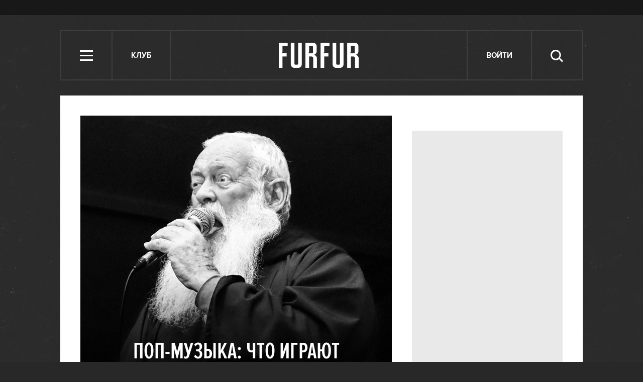

--- FILE ---
content_type: text/html; charset=utf-8
request_url: http://www.furfur.me/furfur/culture/culture/177781-chto-igrayut-svyaschenniki-v-mire
body_size: 19770
content:
<!DOCTYPE HTML><html lang="en-US" xmlns="http://www.w3.org/1999/xhtml" xmlns:og="http://ogp.me/ns#" xmlns:fb="http://ogp.me/ns/fb#"><head><meta name="viewport" content="width=1024"><meta charset="UTF-8"><link rel="shortcut icon" href="http://lamcdn.net/www.furfur.me/gui/favicon-367e8f3c3968681ac32c734cdbf65351edb7b762f1b6bc8f34ed14c8a2121889.ico" /><link rel="apple-touch-icon" href="http://lamcdn.net/www.furfur.me/gui/apple-touch-icon-029759085829b0e33173c40f35347b43069543f5af8288e3cb4c0b17f350e043.png"/><title>Поп-музыка: Что играют священники разных стран и конфессий — FURFUR</title><meta property="fb:app_id" content="170321056415015" />
<meta property="og:description" content="Священники-музыканты" />
<meta property="og:image" content="http://lamcdn.net/furfurmag.ru/post-og_image/56mSynfeJeWP_yazAHzYqg.jpg" />
<meta property="og:site_name" content="FURFUR" />
<meta property="og:title" content="Поп-музыка: Что играют священники разных стран и конфессий" />
<meta property="og:type" content="article" />
<meta property="og:url" content="http://www.furfur.me/furfur/culture/culture/177781-chto-igrayut-svyaschenniki-v-mire" />
<meta property="twitter:card" content="summary_large_image" />
<meta property="twitter:description" content="Священники-музыканты" />
<meta property="twitter:domain" content="www.furfur.me" />
<meta property="twitter:image:src" content="http://lamcdn.net/furfurmag.ru/post-og_image/56mSynfeJeWP_yazAHzYqg.jpg" />
<meta property="twitter:site" content="@FURFURMAG" />
<meta property="twitter:title" content="Поп-музыка: Что играют священники разных стран и конфессий" /><link rel="alternate" type="application/rss+xml" title="Статьи — FURFUR" href="/feeds/posts.atom" />
<link rel="alternate" type="application/rss+xml" title="Статьи рубрики «Культура» — FURFUR" href="/feeds/posts.atom?topic=culture" />
<link rel="alternate" type="application/rss+xml" title="Статьи в потоке «Культура» — FURFUR" href="/feeds/posts.atom?flow=culture" /><meta name="description" content="Священники-музыканты — FURFUR"/><meta name="csrf-param" content="authenticity_token" />
<meta name="csrf-token" content="3GmNR3fMvC7ZLQI7JPVLNy36w7+UUHMWtNeCohBWXN33uVgwOkAN5N8n9WEj0MnxJYqCfkwMTQn4JnkDgLmmlg==" /><link rel="stylesheet" media="all" href="http://lamcdn.net/www.furfur.me/gui/application-e3cd5991fd133eda3f38b6ad73c472a71948495dea7754a2ec013eda7810b1fd.css" /><link rel="stylesheet" media="all" href="http://lamcdn.net/www.furfur.me/gui/style-pack-25-b20f3b1678dbf05761b2568b8953363acf3029c6b800a7f535fa31f18eac209a.css" /><script type="text/javascript">var LAM = {CurrentUser: {"logged_in":false},SiteVisit: {"group":"direct","type":"return"},Components: {},Apps: {},Applications: {},Utils: {},Observer: {},Threshold: true,Debug: function() { if (window.console) console.log(arguments); },DustGlobals: {lazy_img: },WidgetsContent: { first_line: {"blocks":[{"posts":[{"id":219800,"published":true,"is_featured":false,"is_any_featured":true,"is_super_featured":true,"is_news_post":false,"title":"Важное объявление номер два: FURFUR заморожен","title_for_cover":"Важное объявление номер два: FURFUR заморожен","full_name":"Георгий Ванунц","cover_color":"ffffff","url_params":{"space":"furfur","topic":"changes","flow":"changes","post":"219800-this_is_it"},"space":"FURFUR","topic":"Перемены","flow":"Перемены","flow_id":777,"user":686689,"published_at":"2017-06-19T17:14:44.000+03:00","image_featured":"http://lamcdn.net/furfurmag.ru/post-image_featured/jQWktFYMHZJqWk9FndKQlg-default.gif","image_featured_meta":{"w":300,"h":320},"image":"http://lamcdn.net/furfurmag.ru/post-image/vNx8T3JdS7bNuNJk9k6ZBQ-big.gif","image_orig":"http://lamcdn.net/furfurmag.ru/post-image/vNx8T3JdS7bNuNJk9k6ZBQ.gif","image_thumbnail":"http://lamcdn.net/furfurmag.ru/post-image/vNx8T3JdS7bNuNJk9k6ZBQ-thumbnail.gif","cover":"http://lamcdn.net/furfurmag.ru/post-cover/fHDAD3TQhFwj8LS8psub0g-default.gif","cover_style_id":2,"comments_count":51,"views_count":258926,"is_online":false,"body_preamble":"Перезапуск проекта откладывается на неопределенный срок.","weight":3,"badge_hide_title":false,"layout":null,"theme":null,"userpic":"http://lamcdn.net/auth.look-at-media.com/profile-userpic/8Cci07n8FfMkS9H6hJhSww-thumb.png","user_name":"Георгий Ванунц","today":false,"with_missing_images":false}]},{"posts":[{"id":219797,"published":true,"is_featured":true,"is_any_featured":true,"is_super_featured":false,"is_news_post":false,"title":"«У нас половина населения — анархисты»: Интервью с создателями журнала «Автоном»","title_for_cover":"«У нас половина населения — анархисты»: Интервью с создателями журнала «Автоном»","full_name":"Михаил Шубин","cover_color":"ffffff","url_params":{"space":"furfur","topic":"heros","flow":"heroes-furfur","post":"219797-avtonom"},"space":"FURFUR","topic":"Герои","flow":"Герои","flow_id":649,"user":1286441,"published_at":"2017-02-01T15:48:42.000+03:00","image_featured":"http://lamcdn.net/furfurmag.ru/post-image_featured/8Bi6nokBUctf2p8bYoW84Q-default.gif","image_featured_meta":{"w":300,"h":300},"image":"http://lamcdn.net/furfurmag.ru/post-image/RKRsywisAtl6IwOPTspCRA-big.gif","image_orig":"http://lamcdn.net/furfurmag.ru/post-image/RKRsywisAtl6IwOPTspCRA.gif","image_thumbnail":"http://lamcdn.net/furfurmag.ru/post-image/RKRsywisAtl6IwOPTspCRA-thumbnail.gif","cover":"http://lamcdn.net/furfurmag.ru/post-cover/3wY8SbFagUkN3j0NQBDl8w-default.gif","cover_style_id":3,"comments_count":15,"views_count":220124,"is_online":false,"body_preamble":"FURFUR поговорил с авторами журнала «Автоном», уже более 20 лет работающими над изданием для анархистов","weight":2,"badge_hide_title":false,"layout":null,"theme":null,"userpic":"http://lamcdn.net/www.furfur.me/gui/default/userpic-thumb-180709060b44155fc6a5c1604548d12a3140d0bd31f64c9afd62029754a8d635.png","user_name":"Михаил Шубин","today":false,"with_missing_images":false},{"id":219789,"published":true,"is_featured":false,"is_any_featured":false,"is_super_featured":false,"is_news_post":true,"title":"В России впервые возбудили уголовное дело за недоносительство","title_for_cover":"В России впервые возбудили уголовное дело за недоносительство","full_name":"Степан Нилов","cover_color":"","url_params":{"space":"furfur","topic":"freedom","flow":"freedom","post":"219789-first-blood"},"space":"FURFUR","topic":"Свобода","flow":"Свобода","flow_id":775,"user":691131,"published_at":"2017-01-17T10:51:19.000+03:00","image_featured":false,"image_featured_meta":null,"image":"http://lamcdn.net/furfurmag.ru/post-image/Oo8tDh9ehIroPThXLCF8vg-big.gif","image_orig":"http://lamcdn.net/furfurmag.ru/post-image/Oo8tDh9ehIroPThXLCF8vg.gif","image_thumbnail":"http://lamcdn.net/furfurmag.ru/post-image/Oo8tDh9ehIroPThXLCF8vg-thumbnail.gif","cover":false,"cover_style_id":1,"comments_count":11,"views_count":163844,"is_online":false,"body_preamble":"Одну из поправок «пакета Яровой» впервые применили на практике ","weight":1,"badge_hide_title":false,"layout":null,"theme":null,"userpic":"http://lamcdn.net/www.furfur.me/gui/default/userpic-thumb-180709060b44155fc6a5c1604548d12a3140d0bd31f64c9afd62029754a8d635.png","user_name":"Степан Нилов","today":false,"with_missing_images":false}]}],"page":null}, materials: {"Post":{"objects":[{"id":167697,"published":true,"is_featured":false,"is_any_featured":false,"is_super_featured":false,"is_news_post":false,"title":"7 героев современного блэк-метала и их последователи","title_for_cover":"7 героев современного блэк-метала и их последователи","full_name":"Денис Давыдов","cover_color":"ffffff","url_params":{"space":"furfur","topic":"culture","flow":"culture","post":"167697-metal"},"space":"FURFUR","topic":"Культура","flow":"Культура","flow_id":753,"user":690183,"published_at":"2013-11-20T20:09:31.000+04:00","image_featured":"http://lamcdn.net/furfurmag.ru/post-image_featured/nOqTK4Ag_3MlMFXerFFmzw-default.jpg","image_featured_meta":{"w":460,"h":300},"image":"http://lamcdn.net/furfurmag.ru/post-image/l6QQtnR_bWYc5YyInMO0rA-big.jpg","image_orig":"http://lamcdn.net/furfurmag.ru/post-image/l6QQtnR_bWYc5YyInMO0rA.jpg","image_thumbnail":"http://lamcdn.net/furfurmag.ru/post-image/l6QQtnR_bWYc5YyInMO0rA-thumbnail.jpg","cover":"http://lamcdn.net/furfurmag.ru/post-cover/sOCXZIcxiHjcjsrT40Hi3w-default.jpg","cover_style_id":3,"comments_count":11,"views_count":56307,"is_online":false,"body_preamble":"7 героев современного блэк-метала и их последователи","weight":1,"badge_hide_title":false,"layout":null,"theme":null,"userpic":"http://lamcdn.net/auth.look-at-media.com/profile-userpic/stev7ChB0ZakYUVJJzH2yw-thumb.jpg","user_name":"Денис Давыдов","today":false,"with_missing_images":false},{"id":170763,"published":true,"is_featured":false,"is_any_featured":false,"is_super_featured":false,"is_news_post":false,"title":"Лицевой свод: Классическая живопись и гравюра на обложках альбомов блэк-метала","title_for_cover":"Лицевой свод: Классическая живопись и гравюра на обложках альбомов блэк-метала","full_name":"Денис Давыдов","cover_color":"","url_params":{"space":"furfur","topic":"culture","flow":"culture","post":"170763-litsevoy-svod-kakie-kartiny-izvestnyh-klassicheskih-zhivopistsev-ispolzuyut-v-oformlenii-svoih-albomov"},"space":"FURFUR","topic":"Культура","flow":"Культура","flow_id":753,"user":690183,"published_at":"2014-03-13T14:20:14.000+04:00","image_featured":"http://lamcdn.net/furfurmag.ru/post-image_featured/drNiGL-OydTGQHvcbbQkwg-default.jpg","image_featured_meta":{"w":460,"h":300},"image":"http://lamcdn.net/furfurmag.ru/post-image/mhFA1VuskJkVELo7uBrnkQ-big.jpg","image_orig":"http://lamcdn.net/furfurmag.ru/post-image/mhFA1VuskJkVELo7uBrnkQ.jpg","image_thumbnail":"http://lamcdn.net/furfurmag.ru/post-image/mhFA1VuskJkVELo7uBrnkQ-thumbnail.jpg","cover":"http://lamcdn.net/furfurmag.ru/post-cover/P1WPCp57Q6-Hye9vR-b9Uw-default.jpg","cover_style_id":2,"comments_count":9,"views_count":18358,"is_online":false,"body_preamble":"Какие картины известных классических художников используют в оформлении своих альбомов блэк-метал-исполнители","weight":1,"badge_hide_title":false,"layout":null,"theme":null,"userpic":"http://lamcdn.net/auth.look-at-media.com/profile-userpic/stev7ChB0ZakYUVJJzH2yw-thumb.jpg","user_name":"Денис Давыдов","today":false,"with_missing_images":false},{"id":174545,"published":true,"is_featured":true,"is_any_featured":true,"is_super_featured":false,"is_news_post":false,"title":"Проповедь для меломанов: Православный рок и христианский хип-хоп","title_for_cover":"Проповедь для меломанов: Православный рок и христианский хип-хоп","full_name":"Карина Магакян","cover_color":"","url_params":{"space":"furfur","topic":"heros","flow":"heroes-furfur","post":"174545-religioznaya-muzyka"},"space":"FURFUR","topic":"Герои","flow":"Герои","flow_id":649,"user":719509,"published_at":"2014-07-28T12:49:58.000+04:00","image_featured":"http://lamcdn.net/furfurmag.ru/post-image_featured/iwF5dCvf8aerH2aCeh1szg-default.jpg","image_featured_meta":{"w":300,"h":200},"image":"http://lamcdn.net/furfurmag.ru/post-image/4GTvTPKbkJI2n3ghFs8T0A-big.jpg","image_orig":"http://lamcdn.net/furfurmag.ru/post-image/4GTvTPKbkJI2n3ghFs8T0A.jpg","image_thumbnail":"http://lamcdn.net/furfurmag.ru/post-image/4GTvTPKbkJI2n3ghFs8T0A-thumbnail.jpg","cover":"http://lamcdn.net/furfurmag.ru/post-cover/TVuh6YBjgJdGaibs8WnUrA-default.jpg","cover_style_id":2,"comments_count":2,"views_count":13569,"is_online":false,"body_preamble":"Разбираемся, что играют православные неформалы, для кого и, главное, зачем","weight":2,"badge_hide_title":false,"layout":null,"theme":null,"userpic":"http://lamcdn.net/auth.look-at-media.com/profile-userpic/KGB4hLuHswZZC5s867k-4w-thumb.jpg","user_name":"Карина Магакян","today":false,"with_missing_images":false},{"id":177175,"published":true,"is_featured":true,"is_any_featured":true,"is_super_featured":false,"is_news_post":false,"title":"Богохульный плейлист: Музыка, которая не нравится Дмитрию Энтео","title_for_cover":"Богохульный плейлист: Музыка, которая не нравится Дмитрию Энтео","full_name":"Аля Датий","cover_color":"ffffff","url_params":{"space":"furfur","topic":"culture","flow":"culture","post":"177175-666"},"space":"FURFUR","topic":"Культура","flow":"Культура","flow_id":753,"user":693579,"published_at":"2014-10-14T12:09:21.000+04:00","image_featured":"http://lamcdn.net/furfurmag.ru/post-image_featured/m_nLctaz_iyBr7LYhipMzw-default.jpg","image_featured_meta":{"w":300,"h":300},"image":"http://lamcdn.net/furfurmag.ru/post-image/1oFanBgVAVvRWnA5wHDPww-big.jpg","image_orig":"http://lamcdn.net/furfurmag.ru/post-image/1oFanBgVAVvRWnA5wHDPww.jpg","image_thumbnail":"http://lamcdn.net/furfurmag.ru/post-image/1oFanBgVAVvRWnA5wHDPww-thumbnail.jpg","cover":"http://lamcdn.net/furfurmag.ru/post-cover/83XcYyf_SF6wFt7zFu9KUw-default.jpg","cover_style_id":2,"comments_count":27,"views_count":24622,"is_online":false,"body_preamble":"Мы попросили Дмитрия Энтео назвать исполнителей, которых он считает пагубными для души, и составили плейлист из их главных хитов.","weight":2,"badge_hide_title":false,"layout":null,"theme":null,"userpic":"http://lamcdn.net/auth.look-at-media.com/profile-userpic/gBJA1Bm3cjnFfOrBbogvww-thumb.jpg","user_name":"Аля Датий","today":false,"with_missing_images":false}]}} }};LAM.Errbit = {"api_key":null,"host":"errbit.lookatmedia.ru","port":80};LAM.Errbit.env = 'production';LAM.Config = {CLIENT_TYPE: 'desktop',APP_NAME: 'FURFUR',CDN_PATH: 'http://lamcdn.net/www.furfur.me',PRODUCTION: true,LOGGED_IN: false,VK_APP_ID: 2826595,FB_APP_ID: '170321056415015',FBAUTH_SESSION_PATH: '/session.json?connect=fb',FBAUTH_RETURN_TO: null,VKButtons: [],DOMAIN_NAME: 'http://' + window.location.hostname,USERNAME_SYMBOLS: /^[a-zA-Z0-9-_]*$/,BUTTON_DISABLE_ON_PROCESSING: true,UPLOADER_IMAGE_PATH: function () { return '/uploaded_images?lam_flash_session_id=' + encodeURIComponent($.cookie('lam')); },UPLOADER_SWF_PATH: "http://lamcdn.net/www.furfur.me/gui/plupload.flash-10ef715fc8ed090d770a1b5a387d29b28a4320d4c14f8bce3076a1ee353af5f8.swf",Z_IMG_BASE64: '[data-uri]',STYLE_PACK_ID: '25'};</script><script src="http://lamcdn.net/www.furfur.me/gui/application-981baff30e443f12b42881e53bfef18bb2bdd1a0bad1a6bbe552cd34f940c076.js"></script><script>var I18n = I18n || {};I18n.defaultLocale = 'ru';I18n.locale = 'ru';/* Init dust context */var dustContext = dust.makeBase(dust.handlers || {}).push(LAM.DustGlobals);var WTF = {FB_APP_ID: LAM.Config.FB_APP_ID,onItemRender: LAM.Config.WTF_onItemRender,onBroadcastRender: LAM.Config.WTF_onBroadcastRender};</script><script type="text/javascript">var AUTH = {mobile: false,client_id: 'a52191abf2a60207282872e05dfd835edfed13c5e26adb687bd866c45ea8ae32',redirect_url: 'http://www.furfur.me',provider_login: 'http://www.furfur.me/auth/lookatmedia',use_ssl: true,hide_close_button: false,with_provider: true,space: 'furfur'};</script><!-- START Google Analytics tracking code
<script type="text/javascript">
  var _gaq = _gaq || [];
  _gaq.push(['_setAccount', 'UA-2116764-16']);
  _gaq.push(['_trackPageview']);
  (function() {
    var ga = document.createElement('script'); ga.type = 'text/javascript'; ga.async = true;
    ga.src = ('https:' == document.location.protocol ? 'https://' : 'http://') + 'stats.g.doubleclick.net/dc.js';
    var s = document.getElementsByTagName('script')[0]; s.parentNode.insertBefore(ga, s);
  })();
</script>
<!-- END Google Analytics tracking code -->

<!-- START Google tag (gtag.js) -->
<script async src="https://www.googletagmanager.com/gtag/js?id=G-JC5EV9ZT3R"></script>
<script>
  window.dataLayer = window.dataLayer || [];
  function gtag(){dataLayer.push(arguments);}
  gtag('js', new Date());

  gtag('config', 'G-JC5EV9ZT3R');
</script>
<!-- END Google tag (gtag.js) -->

<!-- START Yandex Metrika tracking code -->
<script type="text/javascript">
(function (d, w, c) {
    (w[c] = w[c] || []).push(function() {
        try {
            w.yaCounter12630736 = new Ya.Metrika({id:12630736,
                    webvisor:true,
                    clickmap:true,
                    trackLinks:true});
        } catch(e) { }
    });

    var n = d.getElementsByTagName("script")[0],
        s = d.createElement("script"),
        f = function () { n.parentNode.insertBefore(s, n); };
    s.type = "text/javascript";
    s.async = true;
    s.src = (d.location.protocol == "https:" ? "https:" : "http:") + "//mc.yandex.ru/metrika/watch.js";

    if (w.opera == "[object Opera]") {
        d.addEventListener("DOMContentLoaded", f, false);
    } else { f(); }
})(document, window, "yandex_metrika_callbacks");
</script>
<noscript><div><img src="//mc.yandex.ru/watch/12630736" style="position:absolute; left:-9999px;" alt="" /></div></noscript>
<!-- END Yandex Metrika tracking code -->

<!-- START New AdFox Library -->
<script src="https://d1177nxzmxwomq.cloudfront.net/pcode/adfox/loader_rel.js"></script>
<!-- END New AdFox Library -->

<!-- START JS for AdFox initialisation -->
<script>
  var AdFoxPlaceParams = [];
  function AdFoxInit(id){
    for (var i = 0; i < AdFoxPlaceParams.length; i++) {
      AdFoxPlaceParams[i].params.params.lpdid = id;
      window.Ya.adfoxCode[AdFoxPlaceParams[i].method](AdFoxPlaceParams[i].params);
    }
  }
</script>
<!-- END JS for AdFox initialisation -->

<!-- START Get AdFox User ID -->
<script>
  $(document).on('ready', function(){
    var ls = localStorage,
        adfoxUserId = undefined;

    if(ls){
      adfoxUserId = ls.getItem('adfoxUserId');
    }

    if(adfoxUserId){
      AdFoxInit(adfoxUserId);
    } else {
      $.get('http://ads.adfox.me/5024/getid?pr=' + Math.floor(Math.random()*999999999999) + '&t=json', function(json){
        AdFoxInit(json.lpd_id);
        if(ls){
          try {
            localStorage.setItem('adfoxUserId', json.lpd_id);
          } catch(e) {
            return false;
          }
        }
      });
    }
  })
</script>
<!-- END Get AdFox User ID -->

<!-- START Facebook Pixel Code -->
<script>
!function(f,b,e,v,n,t,s){if(f.fbq)return;n=f.fbq=function(){n.callMethod?
n.callMethod.apply(n,arguments):n.queue.push(arguments)};if(!f._fbq)f._fbq=n;
n.push=n;n.loaded=!0;n.version='2.0';n.queue=[];t=b.createElement(e);t.async=!0;
t.src=v;s=b.getElementsByTagName(e)[0];s.parentNode.insertBefore(t,s)}(window,
document,'script','https://connect.facebook.net/en_US/fbevents.js');
fbq('init', '1719332354960318');
fbq('track', 'PageView');
</script>
<noscript><img height="1" width="1" style="display:none"
src="https://www.facebook.com/tr?id=1719332354960318&ev=PageView&noscript=1"
/></noscript>
<!-- END Facebook Pixel Code -->

<!-- START VK Retargeting -->
<script type="text/javascript">(window.Image ? (new Image()) : document.createElement('img')).src = location.protocol + '//vk.com/rtrg?r=ztZRdwa76vttikLb*4uPxzJJtah7caSXfSTOwG9H8aGBMjNIwq04nEcmV6KTXdt2ALq0VrA94EwaGHWfIS9RvbcCEabZQgDztiNXHq8ynJSaSdDtM5KOolpmAICTUMJoD/sFVFiKvb4x8bLUL5KjFazw6yS5gEA8PvlHQS8rYl0-';</script>
<!-- END VK Retargeting -->

<!-- START Google Remarketing Tag -->
<script type="text/javascript">
/* <![CDATA[ */
var google_conversion_id = 1000080637;
var google_custom_params = window.google_tag_params;
var google_remarketing_only = true;
/* ]]> */
</script>
<script type="text/javascript" src="//www.googleadservices.com/pagead/conversion.js">
</script>
<noscript>
<div style="display:inline;">
<img height="1" width="1" style="border-style:none;" alt="" src="//googleads.g.doubleclick.net/pagead/viewthroughconversion/1000080637/?guid=ON&amp;script=0"/>
</div>
</noscript>
<!-- END Google Remarketing Tag -->

<!-- START Buzzoola Init -->
<script type="text/javascript">
  (function (w, d) {
    var c = d.createElement("script");
    c.src = "https://tube.buzzoola.com/new/build/buzzlibrary.js";
    c.type = "text/javascript";
    c.async = !0;
    var f = function () {
      var p = d.getElementsByTagName("script")[0];
      p.parentNode.insertBefore(c, p);
    };
      "[object Opera]" == w.opera ? d.addEventListener("DOMContentLoaded", f, !1) : f();
    })(window, document);
</script>
<style>
  .buzzplayer-container:not(:empty) { max-width: 620px; margin-top: 20px; margin-bottom: 30px; }
</style>
<!-- END Buzzoola Init -->

<!-- START Buzzolla Player Targeting -->
<script>
  function initBuzzoolaOnCallback(){
  	var wrapper = $('.article-text')[0];
    if(!wrapper) { return false; }
    if (!LAM.Config.BANNER_BRANDING && !LAM.Config.BRANDED){
      var stkBuzzoolaTarget = '<div class="buzzplayer-container" data-hash="XKYmYyY14N3jPtX-HGY_iVZpwCOuZ7KJiJ0lPygFhQ8"></div>';
      $(".article-text>*:nth-child(3)").after(stkBuzzoolaTarget);
      new Buzzoola.Core(document.querySelector('.buzzplayer-container'));
    };
  }

  if ($('body').is('.mobile') || $('body').is('.tablet')){
    initBuzzoolaOnCallback();
  }
</script>
<!-- END Buzzoola Player Targeting -->

<script async src="//pagead2.googlesyndication.com/pagead/js/adsbygoogle.js"></script>
<script>
  (adsbygoogle = window.adsbygoogle || []).push({
    google_ad_client: "ca-pub-4817566889580409",
    enable_page_level_ads: true
  });
</script><style>  .auth_logo { background: none!important; } </style></head><body class="editor-version-2-1 style-pack-25 posts"><svg display="none" width="0" height="0" version="1.1" xmlns="http://www.w3.org/2000/svg" xmlns:xlink="http://www.w3.org/1999/xlink">&#13;<defs>&#13;<symbol id="icon_views" viewbox="0 0 14 10">&#13;<title>Views</title>&#13;<path fill-rule="evenodd" clip-rule="evenodd" d="M7,10c-2.7,0-5.5-2.6-7-5c1.5-2.4,4.3-5,7-5c2.7,0,5.5,2.7,7,5 C12.5,7.4,9.7,10,7,10z M7,2C5.3,2,4,3.3,4,5c0,1.7,1.3,3,3,3c1.7,0,3-1.3,3-3C10,3.3,8.6,2,7,2z M7,6C6.4,6,6,5.6,6,5 c0-0.6,0.4-1,1-1s1,0.4,1,1C8,5.6,7.6,6,7,6z"></path>&#13;</symbol>&#13;<symbol id="icon_comments" viewbox="0 0 11 11">&#13;<title>Comments</title>&#13;<path d="M3,10.9l0-4H0V0h11v7H7L3,10.9z"></path>&#13;</symbol>&#13;<symbol id="icon_prev" viewbox="0 0 14 23">&#13;<title>Previous</title>&#13;<polygon points="0,11.5 11.5,23 14,20.5 5.1,11.5 14,2.5 11.5,0 0,11.5 0.1,11.5 "></polygon>&#13;</symbol>&#13;<symbol id="icon_next" viewbox="0 0 14 23">&#13;<title>Next</title>&#13;<polygon points="14,11.5 2.5,23 0,20.5 8.9,11.5 0,2.5 2.5,0 14,11.5 13.9,11.5 "></polygon>&#13;</symbol>&#13;<symbol id="icon_search" viewbox="0 0 25 25">&#13;<title>Search</title>&#13;<path d="M10.1,3.1c-1,0-1.9,0.2-2.8,0.6S5.6,4.7,5,5.3S3.8,6.8,3.5,7.6s-0.6,1.8-0.6,2.9s0.2,2,0.6,2.9C3.8,14.2,4.3,15,5,15.6 s1.5,1.2,2.4,1.6s1.8,0.6,2.8,0.6c1,0,2-0.2,2.9-0.6c0.9-0.4,1.7-1,2.4-1.6c0.7-0.7,1.1-1.4,1.5-2.3c0.4-0.9,0.6-1.8,0.6-2.9 s-0.2-2-0.6-3c-0.4-0.9-0.9-1.6-1.5-2.3c-0.7-0.7-1.5-1.1-2.4-1.5C12.1,3.3,11.2,3.1,10.1,3.1z M25,22.4l-2.2,2.2l-6-6.1 c-0.5,0.4-1,0.7-1.4,1c-0.5,0.3-1,0.6-1.5,0.8c-0.6,0.2-1.1,0.3-1.7,0.4s-1.1,0.2-1.8,0.2c-1.4,0-2.8-0.3-4-0.9 c-1.2-0.5-2.4-1.2-3.3-2.1c-1-1-1.7-2.1-2.2-3.3S0,11.9,0,10.5c-0.1-1.4,0.2-2.9,0.7-4.1S1.9,4,2.9,3.1c0.9-1,2-1.7,3.2-2.3 C7.4,0.3,8.7,0,10.1,0s2.9,0.3,4.1,0.8c1.2,0.6,2.4,1.3,3.2,2.3c1,0.9,1.7,2,2.3,3.2c0.5,1.2,0.8,2.6,0.8,4c0,0.6,0,1.1-0.1,1.6 c-0.1,0.5-0.3,1-0.4,1.5c-0.2,0.5-0.4,1-0.6,1.4c-0.3,0.5-0.6,0.9-0.9,1.3L25,22.4z"></path>&#13;</symbol>&#13;<symbol id="icon_close" viewbox="0 0 24 24">&#13;<title>Close</title>&#13;<polygon points="24,21.8 21.8,24 12,14.2 2.2,24 0,21.8 9.7,12 0,2.2 2.2,0 12,9.7 21.8,0 24,2.2 14.2,12 "></polygon>&#13;</symbol>&#13;<symbol id="icon_social_fb" viewbox="0 0 7 12">&#13;<title>Facebook</title>&#13;<path d="M4.7,2H7V0H4.7c-0.6,0.1-1,0.1-1.3,0.2C3,0.4,2.7,0.6,2.5,0.9C2.3,1.1,2.2,1.3,2.1,1.6S2,2.3,2,2.6V4H0v2h2v6h2V6h2l0.3-2H4 V2.8c0-0.2,0.1-0.4,0.2-0.6C4.3,2.1,4.5,2,4.7,2z"></path>&#13;</symbol>&#13;<symbol id="icon_social_vk" viewbox="0 0 272.1 159.3">&#13;<title>Vkontakte</title>&#13;<path d="M226.1 78.1s35.9-50.6 39.4-67.2c1.2-5.9-1.4-9.3-7.6-9.3h-31.1c-7.1 0-9.7 3.1-11.9 7.6 0 0-16.8 35.8-37.3 58.4-6.6 7.3-9.9 9.5-13.5 9.5-2.9 0-4.3-2.4-4.3-9V10.4c0-8.1-.9-10.4-7.6-10.4h-49.9c-3.8 0-6.2 2.2-6.2 5.2 0 7.6 11.6 9.3 11.6 29.9v42.5c0 8.5-.5 11.9-4.5 11.9-10.7 0-36.1-36.8-50.3-78.6C50.1 2.4 47 0 38.9 0H7.8C3.3 0 0 3.1 0 7.6c0 8.3 9.7 46.8 48 98.3 25.6 34.7 59.4 53.4 89.8 53.4 18.5 0 23-3.1 23-10.9v-26.6c0-6.6 2.6-9.5 6.4-9.5 4.3 0 11.8 1.4 29.4 18.8 20.9 19.9 22.3 28.3 33.7 28.3h34.9c3.6 0 6.9-1.7 6.9-7.6 0-7.8-10.2-21.8-25.9-38.5-6.4-8.5-16.9-17.8-20.2-22.1-4.7-5-3.3-7.9.1-13.1z"></path>&#13;</symbol>&#13;<symbol id="icon_social_tw" viewbox="0 0 13 10">&#13;<title>Twitter</title>&#13;<path d="M12.6,1.2c-0.1,0.1-0.2,0.1-0.6,0.2s-0.6,0.2-0.8,0.2c0.2-0.1,0.4-0.3,0.6-0.6c0.2-0.2,0.3-0.5,0.3-0.8 c-0.1,0.1-0.3,0.2-0.6,0.3c-0.4,0.1-0.6,0.2-0.8,0.2c-0.1,0-0.1,0,0,0c0,0,0,0-0.1,0c-0.2-0.2-0.4-0.4-0.8-0.6C9.6,0.1,9.2,0,8.9,0 c-0.4,0-0.7,0.1-1,0.2S7.4,0.5,7.1,0.8C6.9,0.9,6.8,1.2,6.6,1.5s-0.2,0.7-0.2,1c-0.1,0.1,0,0.2,0.1,0.2s0.1,0.2,0,0.2h0.1 c-0.5,0-1-0.1-1.5-0.1C4.5,2.8,4,2.8,3.4,2.6C3,2.4,2.5,2.2,2.1,1.9c-0.4-0.2-0.8-0.6-1.1-1C0.8,1.2,0.6,1.5,0.6,1.8s0,0.6,0.1,0.9 c0.1,0.3,0.2,0.6,0.4,0.8S1.5,3.9,1.8,4C1.6,4,1.4,4,1.2,3.9C1,3.9,0.8,3.9,0.6,3.7c0.1,0.2,0.1,0.5,0.1,0.7c0,0.2,0.1,0.5,0.3,0.7 c0.1,0.2,0.2,0.4,0.6,0.6C1.9,5.9,2.2,6,2.5,6.1C2.4,6.2,2.2,6.2,2,6.2c-0.2,0-0.4,0-0.4,0C1.5,6.4,1.6,6.6,1.8,6.8s0.4,0.4,0.6,0.6 C2.7,7.5,3,7.6,3.3,7.7c0.3,0.1,0.6,0.2,0.9,0.2C4,8.1,3.6,8.4,2.9,8.7S1.4,9.1,0.5,8.9c0.3,0.2,0.6,0.4,0.9,0.5 C1.7,9.5,2,9.6,2.4,9.7c0.3,0.1,0.6,0.2,1,0.2s0.7,0.1,1,0.1c1.1,0,2-0.2,2.9-0.6C8.1,9,8.9,8.5,9.6,7.8c0.6-0.7,1.1-1.4,1.4-2.4 c0.4-0.9,0.5-1.8,0.4-2.8c0.1,0,0.1,0,0.1,0c-0.1,0-0.1,0,0,0c-0.1,0-0.1,0,0,0c0,0,0,0-0.1,0c0.1,0,0.1,0,0.1,0c-0.1,0-0.1,0,0,0 c0.1-0.2,0.3-0.4,0.6-0.7C12.2,1.8,12.4,1.5,12.6,1.2z"></path>&#13;</symbol>&#13;<symbol id="icon_social_gplus" viewbox="0 0 14 12">&#13;<title>Google+</title>&#13;<path d="M12,0v2h2v1h-2v2h-1V3H9V2h2V0H12z M5,11.1c-0.4,0-0.8-0.1-1.1-0.1c-0.3-0.1-0.6-0.2-0.8-0.4c-0.2-0.1-0.4-0.3-0.4-0.6 C2.5,9.9,2.5,9.6,2.5,9.3c0-0.3,0.1-0.6,0.3-0.8C2.9,8.3,3,8.1,3.4,8C3.7,7.8,4,7.7,4.4,7.6c0.4-0.1,0.9-0.1,1.4-0.1 C6,7.6,6.2,7.8,6.4,7.9C6.6,8,6.8,8.1,7,8.3c0.2,0.2,0.3,0.4,0.4,0.6c0.1,0.2,0.2,0.4,0.2,0.8c0,0.3-0.1,0.5-0.2,0.7 c-0.1,0.2-0.3,0.4-0.6,0.5C6.7,10.9,6.4,11,6.1,11C5.8,11.1,5.4,11.1,5,11.1z M5.3,4.9c-0.5,0-0.9-0.3-1.2-0.7s-0.6-1-0.6-1.6 s0-1.1,0.2-1.6c0.2-0.4,0.6-0.7,1.1-0.7c0.4,0,0.8,0.3,1.1,0.7s0.6,1,0.7,1.6s0.1,1.1-0.1,1.5C6.4,4.6,5.9,4.9,5.3,4.9z M7.6,6.9 C7.3,6.7,7,6.6,6.8,6.4C6.6,6.3,6.4,6.1,6.4,5.9C6.3,5.8,6.2,5.7,6.3,5.5C6.4,5.3,6.5,5.2,6.7,5C6.9,4.8,7,4.7,7.2,4.5 s0.3-0.4,0.4-0.6c0.1-0.2,0.3-0.4,0.3-0.7S8,2.7,8,2.4c0-0.6-0.2-1.1-0.5-1.3C7.2,0.9,7,0.8,7,0.8s0.1,0,0.4,0 c0.3,0.1,0.6,0,0.8-0.1c0.2-0.1,0.4-0.3,0.5-0.4C8.7,0.1,8.8,0,8.8,0C8.6,0,8.3,0,8,0C7.6,0,7.2,0,6.9,0C6.4,0,6,0,5.7,0 C5.4,0,5,0,4.9,0C4.4,0,4,0.1,3.7,0.2S3,0.5,2.7,0.7C2.4,0.9,2.2,1.3,2.1,1.6C1.9,2,1.8,2.4,1.8,3c0,0.5,0.1,0.9,0.4,1.2 S2.8,4.8,3.1,5c0.3,0.2,0.7,0.3,1.1,0.4C4.5,5.4,4.8,5.5,5,5.5C4.7,5.8,4.7,6,4.8,6.2C4.9,6.5,5,6.6,5.2,6.8C5.3,6.9,5.4,7,5.4,7 C5.3,7,5.2,7,5.1,7C4.9,7,4.2,7.1,2.9,7.5C1.6,7.8,1,8.5,1,9.8c0,0.6,0.3,1.1,0.8,1.4C2.4,11.6,3,11.9,3.7,12 C4.4,12,5.2,12,5.9,11.8c0.7-0.1,1.3-0.4,1.7-0.7C8,10.8,8.3,10.4,8.6,10C8.7,9.7,8.9,9.3,8.9,9c0-0.3-0.1-0.7-0.3-1.1 C8.5,7.6,8.1,7.2,7.6,6.9z"></path>&#13;</symbol>&#13;<symbol id="icon_social_rss" viewbox="0 0 11 11">&#13;<title>RSS</title>&#13;<circle cx="1.5" cy="9.5" r="1.5"></circle>&#13;<path d="M0,4v2c2.8,0,5,2.2,5,5h2C7,7.1,3.9,4,0,4z"></path>&#13;<path d="M0,0v2c5,0,9,4,9,9h2C11,4.9,6.1,0,0,0z"></path>&#13;</symbol>&#13;</defs>&#13;</svg><div class="page-content app-content"><div class="row row-banner-top"><div class="row-cont"><div class="banner"><!--AdFox START-->
<!--lookatme.ru-->
<!--Площадка: furfurmag.ru / * / *-->
<!--Тип баннера: 990x90 js-->
<!--Расположение: <верх страницы>-->
<div id="adfox_149814957842844415"></div>
<script>
  AdFoxPlaceParams.push({
    method: 'create',
    params: {
      ownerId: 5024,
      containerId: 'adfox_149814957842844415',
      onLoad: function(data){
        if(data.bundleName == "banner.background"){
          LAM.Config.BANNER_BRANDING = true;
          $('.row-banner-top').css({background: 'none', height: '150px', position: 'static'});
          $('.row-banner-top .row-cont').css('display', 'none');
          $('body').append('<a href="' + data.bundleParams.reference + '" target="_blank" style="position: fixed; left:0; top:0; height: 100%; width: calc(50% - 510px); text-decoration: none; z-index:10;"></a><a href="' + data.bundleParams.reference + '" target="_blank" style="position: fixed; right:0; top:0; height: 100%; width: calc(50% - 510px); text-decoration: none; z-index:10;"></a>');
          $('body').addClass('branding-layout').removeClass('responsive');
          $('.header').removeClass('row-colored');
          $('.news-block').remove();
          $(window).trigger('resize');
          $('.wide_image').css({width: 'auto', left: 'auto'});
          $('.wide_image img').css({width: 'auto'});
          $('.nr-player').remove();
        } else {
          initBuzzoolaOnCallback();
        }
      },
      params: {
        pp: 'g',
        ps: 'wry',
        p2: 'dtye',
        puid1: '',
        puid2: '',
        puid3: '',
        puid4: '',
        puid5: '',
        puid6: '',
        puid7: '',
        puid8: '',
        puid9: '',
        puid10: ''
      }
    }
  });
</script></div></div></div><div class="row row-header"><div class="row-cont"><div class="header"><ul class="site-nav"><li class="header-item menu" role="site:nav_open"><i class="icon icon-menu"></i> <span class="nav-title">Меню</span></li><li class="header-item talks"><a href="/talks" class="header-item">Клуб</a></li></ul><div class="logo"><a href="/" title="FURFUR — ежедневный молодежный интернет-сайт и сообщество его читателей"><i></i></a></div><ul class="userpanel" name=""><!-- Login --><li class="header-item" role="show_login_form"><a href="#login">Войти</a></li><script>$(document).delegate('[role="show_login_form"]', 'click', function (e) {e.preventDefault();window.location.hash = "#login"});</script><li class="search"><div class="header-item" role="site:search_open"><span class="nav-title">Поиск</span><svg class="icon icon-search"><use xlink:href="#icon_search"></use></svg></div><form action="/search" role="site:search_form"><input type="text" name="query" class="query" placeholder="Поиск по сайту"><button type="submit" class="submit"><svg class="icon icon-search"><use xlink:href="#icon_search"></use></svg></button><div class="close-button" role="site:search_close"><svg class="icon icon-close"><use xlink:href="#icon_close"></use></svg></div></form></li></ul></div></div></div><div class="row main-row"><div class="row-cont"><section class="content app-content"><div class="post"><div class="is_article_start"></div><div class="post-cover post-cover-style-2"><figure class="post-preview"><img src="http://lamcdn.net/furfurmag.ru/post-cover/lX1C2onMAXy7z5GrPRNccA-default.jpg" alt="Поп-музыка: Что играют священники разных стран и конфессий — Культура на FURFUR" class="post-pic" /></figure><div class="cover-content cover-content-ffffff"><h2 class="post-category"><a href="/furfur/culture/culture">Культура</a></h2><h1 class="post-title" role="title">Поп-музыка: Что играют священники разных стран и конфессий</h1><div class="post-lead">Священники-музыканты</div><ul class="post-meta posted"><li class="item-meta meta-posted"><span>15 декабря 2014 в 14:10</span></li><li class="item-meta meta-views-counter"><a href="" title="Просмотры"><svg class="icon icon-views"><use xlink:href="#icon_views"></use></svg>4952</a></li><li class="item-meta meta-comments-counter"><a href="#comments" title="Комментарии"><svg class="icon icon-comments"><use xlink:href="#icon_comments"></use></svg>2</a></ul></div><div class="share-buttons-bar"><div class="share-button button-fb-native"><div class="fb-like" data-send="false" data-width="140" data-show-faces="false" data-layout="button_count"></div></div><a target="_blank" href="http://www.facebook.com/sharer.php?u=http%3A%2F%2Fwww.furfur.me%2Ffurfur%2Fculture%2Fculture%2F177781-chto-igrayut-svyaschenniki-v-mire" class="share-button button-fb"><span class="share-button-text">Share</span></a><a target="_blank" href="http://vkontakte.ru/share.php?url=http%3A%2F%2Fwww.furfur.me%2Ffurfur%2Fculture%2Fculture%2F177781-chto-igrayut-svyaschenniki-v-mire" class="share-button button-vk"><span class="share-button-text">Share</span><span class="share-button-counter"></span><i class="share-button-spinner"></i></a><a target="_blank" href="http://twitter.com/share?url=http%3A%2F%2Fwww.furfur.me%2Ffurfur%2Fculture%2Fculture%2F177781-chto-igrayut-svyaschenniki-v-mire&lang=en&text=%D0%9F%D0%BE%D0%BF-%D0%BC%D1%83%D0%B7%D1%8B%D0%BA%D0%B0:%20%D0%A7%D1%82%D0%BE%20%D0%B8%D0%B3%D1%80%D0%B0%D1%8E%D1%82%20%D1%81%D0%B2%D1%8F%D1%89%D0%B5%D0%BD%D0%BD%D0%B8%D0%BA%D0%B8%20%D1%80%D0%B0%D0%B7%D0%BD%D1%8B%D1%85%20%D1%81%D1%82%D1%80%D0%B0%D0%BD%20%D0%B8%20%D0%BA%D0%BE%D0%BD%D1%84%D0%B5%D1%81%D1%81%D0%B8%D0%B9&via=furfurmag" class="share-button button-tw"><span class="share-button-text">Tweet</span></a></div></div><div class="article-text"><p class="left">От священнослужителей мы привыкли слышать исключительно проповеди и наставления. Но находятся среди них и такие, которые рассказывают о ценностях веры в музыкальной форме, причём порой в довольно непривычной и не вяжущейся с образом священника. Мы вспомнили несколько таких примеров служителей различных конфессий, которые проповедуют через музыку.</p><p> </p><h3 class="h3 center">Якуб Барчак</h3><p>Польский ксендз Якуб Барчак считает, что с помощью хип-хопа сможет доказать молодёжи, что священник — это не просто строгий человек в рясе, далёкий от реальной жизни, а точно такой же житель современного мира, как и они сами. Поэтому святой отец из Вроцлава решил взяться за микрофон и, надо сказать, делает это вполне неплохо. На выходе у него получается классический восточноевропейский рэп, начитываемый хриплым голосом с зашкаливающим количеством шипящих.</p><p>При этом, надо отдать ему должное, в своих текстах Якуб старается не цитировать Священное Писание напрямую, разговаривая со слушателем на современном языке. Но основным библейским истинам и темам в его текстах всегда найдётся место, хотя и в несколько переработанном виде.</p><p><iframe width="620" height="360" src="//www.youtube.com/embed/T0wTtg3t45M" frameborder="0" allowfullscreen></iframe></p><p> </p><h3 class="h3 center">Максим Курленко</h3><p>Чувашский священник Максим Курленко (а по совместительству бывший участник рэп-ансамбля EK Playaz), как и его польский коллега, проповедует с помощью хип-хопа. В своём проекте Nastoyatel он читает вполне предсказуемые вещи о вреде наркотиков и пользе жизни в соответствии с совестью и христианскими заповедями. В общем, ничего нового, как у большинства священнослужителей-музыкантов.</p><p>Если же абстрагироваться от религиозной составляющей и закрыть глаза на рясу, то на выходе мы получим довольно стандартный русский рэп без особых изысков в плане читки и музыки, порой сильно отдающий любительщиной, которой промышляют едва ли не 70 процентов современных молодых россиян. Видимо, годы обучения в духовной семинарии на пользу флоу не идут.</p><p>Видимо, отец Максим в конце концов сам понял, что рэпер из него получается так себе, и сосредоточился на других вещах: проект Nastoyatel был заморожен, и священник-рэпер нынче ведёт радиопередачу «С нами Бог», в которой доносит слово божье в более традиционной форме.</p><p><iframe width="620" height="360" src="//www.youtube.com/embed/IKspOUxtKWc" frameborder="0" allowfullscreen></iframe></p><p>  </p><h3 class="h3 center">Иеродьякон Рафаил и «Сыновья России»</h3><p>Ещё один православный священнослужитель, нашедший себя на музыкальном поприще. Выступает отец Рафаил как в составе группы «Сыновья России», так и сольно. При этом, если верить «Википедии», творчество иеродьякона благословил сам патриарх Кирилл, так что всё чинно и благостно.</p><p>Видимо, именно поэтому музыка у иеродьякона Рафаила не сильно молодёжная — смесь чего-то похожего на «Машину времени», бесхитростного патриотического рока и жалостливых дворовых песен. С другой стороны, с вокальными данными отца Рафаила хеви-метал не исполнишь (разве что только пауэр-метал), зато на простенькие три аккорда он ложится идеально, воскрешая в памяти слушателей благодатное время 1970–1980-х годов, когда на лавке под гитару исполнялись песни «Наташка, выйди погулять» и «Вот получим мы диплом». Тем не менее за сёрф-хит «Кто пчёлок уважает», ставший хитом в редакции FURFUR, можно простить любую безвкусицу в музыке.</p><p><iframe width="620" height="360" src="//www.youtube.com/embed/vkS1NTiFWjY" frameborder="0" allowfullscreen></iframe></p><p>  </p><h3 class="h3 center">Чезаре Боницци и группа Fratello Metallo </h3><p>Здесь мы подходим уже совсем к другому коленкору религиозного рока. Немолодой уже монах-капуцин Чезаре Боницци всегда был тесно связан с музыкой, ограничиваясь, впрочем, хиппанско-ньюэйджерскими экзерсисами в никому не известных ни тогда, ни сейчас проектах. Но как-то раз брат во Христе случайно оказался на концерте Metallica и заболелел хеви-металом всерьёз и надолго. Недолго сомневаясь (сатанинская музыка как-никак) брат Чезаре сколотил банду, получившую название Fratello Metallo, что на итальянском означает «Брат металл», и стал проповедовать в формате песен, на концертах не гнушаясь активно кидать козу.</p><p>Музыка, надо отметить, довольно разнообразна: от классического хеви- и пауэр-метала до чего-то похожего на итальянскую эстраду, но с примоченными гитарами и качовыми риффами. Да и сам Чезаре в своей рясе и с длинной седой бородой выглядит весьма органично в проблесках стробоскопов и клубах дыма. А уж когда он издаёт свой фирменный христианский гроулинг, так и вовсе хочется вместе с ним вознести хвалу Святой Троице.</p><p><iframe width="620" height="360" src="//www.youtube.com/embed/W7wh0lxliyE" frameborder="0" allowfullscreen></iframe></p><p> </p><h3 class="center h3">Инок Иоанн (Джастин Марлер)</h3><p>Человек, стоявший у истоков культовой стоунер-дум-банды Sleep, в своё время отошёл от метала и решил посвятить свою жизнь служению Богу. Джастин оставил мирские дела и отправился на север, в уединённый православный монастырь на одном из островов близ Аляски. Долгое время без творчества Джастин, а ныне инок Иоанн, жить не смог и начал записывать музыку, совершенно отличную от той, которую он играл раньше. Новое творчество инока Иоанна можно охарактеризовать как нечто среднее между психо- и дарк-фолком американского разлива, и оно действительно погружает в изменённое состояние сознания безо всяких дополнительных стимуляторов. Мастерство, как говорится, не пропьёшь (даже при неограниченном доступе к богатым монастырским запасам кагора).</p><p>Лепта Джастина в дело популяризации религии среди субкультурной молодёжи не ограничилась только музыкой: он принял посильное участие в создании ныне здравствующего православного панк-зина <a href="http://www.deathtotheworld.com/" target="_blank">Death to the World</a>, в довольно мрачной и весьма стильной манере рассказывающего о ценностях православной церкви.</p><p>Впрочем, долго монашеская карьера Джастина не продлилась: семь лет спустя он ушёл из монастыря, переехал в Техас, где стал голосом хард-рок-/дум-группы The Sabians, а позднее и вовсе скатился — заиграл весёленький рокешник в составе Shiny Empire.</p><p><iframe width="640" height="480" src="//www.youtube.com/embed/mmQNrN8S7lU" frameborder="0" allowfullscreen></iframe></p><p> </p><h3 class="h3 center">Мэттью Фокс и рейв-мессы</h3><p>Одиозная фигура в современном христианстве, священник Мэттью Фокс пытается реформировать церковь с рвением, достойным Мартина Лютера. Бывший католический, а ныне епископальный священнослужитель стал известен благодаря своим, мягко говоря, неортодоксальным взглядам на веру. Но в рамках этого материала для нас он интересен своими «космическими техно-мессами», представляющими собой самые настоящие рейвы, где вместо экстази — божественная благодать.</p><p>К слову, концепцию техно-месс быстренько переняли лютеранские священнослужители Скандинавии, которых хлебом не корми — дай привнести в протестантство что-нибудь новенькое. Правда, выглядят они всё равно более чинно и степенно, нежели оголтелые рейвы Мэттью Фокса с выплясывающими людьми предпенсионного возраста.</p><p><iframe width="620" height="480" src="//www.youtube.com/embed/hrXNv5k9uFI" frameborder="0" allowfullscreen></iframe></p><p> </p><p> </p><h3 class="center h3">Хилмар Йорн Хилмарссон</h3><p>Верховный годи (глава) исландской неоязыческой общины Асатру профессиональный музыкант и композитор, записывающий в числе прочего саундтреки к фильмам. Однако этот благообразный седой мужчина в своё время был вхож в круг так называемого эзотерического подолья Британии и даже успел поучаствовать в записи альбомов Current 93 и Psychic TV.</p><p>Сегодня о постиндустриальном прошлом верховного годи мало кто вспоминает, но шанса поработать на почве экспериментальной музыки Хилмар Йорн Хилмарссон не упускает до сих пор. Последней его большой работой стала экспериментальная опера Hrafnagaldr Óðins («Воронья магия Одина») совместно с группой Sigur Rós и исполнителем традиционных исландских песен-римуров Стейндуром Андерсеном. Получилось очень атмосферно и очень в духе старой скандинавской веры, постепенно находящей своё место в современном мире.</p><p><iframe src="http://vk.com/video_ext.php?oid=-39792029&amp;id=167226159&amp;hash=66ba0dd671e8d28c&amp;hd=1" width="620" height="360" frameborder="0"></iframe></p><p class="center"> <img src="[data-uri]" class="inline_icon-ff-icon inline_icon"> </p></div><div class="is_article_end"></div><div class="banner_sidebar_300_scroll_stop"></div><script type="text/javascript">LAM.Utils.initSlideshow();LAM.Utils.lazy_embeds();$(function(){new LAM.Components.ShareButtons({fbButton: '.share-buttons-bar .button-fb',vkButton: '.share-buttons-bar .button-vk',twButton: '.share-buttons-bar .button-tw'});});new LAM.Components.ImagesSharer();</script></div></section><div class="sidebar"><div class="banner banner_300_90"><!--AdFox START-->
<!--lookatme.ru-->
<!--Площадка: furfurmag.ru / * / *-->
<!--Тип баннера: 300x90 BUTTON-->
<!--Расположение: <верх страницы>-->
<div id="adfox_14981496594614628"></div>
<script>
  AdFoxPlaceParams.push({
    method: 'create',
    params: {
      ownerId: 5024,
      containerId: 'adfox_14981496594614628',
      params: {
        pp: 'g',
        ps: 'wry',
        p2: 'eqhv',
        puid1: '',
        puid2: '',
        puid3: '',
        puid4: '',
        puid5: '',
        puid6: '',
        puid7: '',
        puid8: '',
        puid9: '',
        puid10: ''
      }
    }
  });
</script></div><div id="fixed-sidebar"><div class="sidebar-block"><div class="banner-centering-wrap"><div class="banner" role="banner_sidebar_300_scroll"></div><a href="/pages/ads" class="banner-ad-link">Купить рекламу</a></div><div class="banner"><!--AdFox START-->
<!--lookatme.ru-->
<!--Площадка: furfurmag.ru / * / *-->
<!--Тип баннера: 300x90 bannerki-->
<!--Расположение: <верх страницы>-->
<div id="adfox_149814962118081197"></div>
<script>
  AdFoxPlaceParams.push({
    method: 'create',
    params: {
      ownerId: 5024,
      containerId: 'adfox_149814962118081197',
      params: {
        pp: 'g',
        ps: 'wry',
        p2: 'ehkh',
        puid1: '',
        puid2: '',
        puid3: '',
        puid4: '',
        puid5: '',
        puid6: '',
        puid7: '',
        puid8: '',
        puid9: '',
        puid10: ''
      }
    }
  });
</script></div></div></div><script>LAM.Observer.bind('widgetsInitialized', function () {new LAM.Components.Sidebar({el: '#fixed-sidebar', sidebar_end_position_sel: '.banner_sidebar_300_scroll_stop, .widget-first-line, .footer', banner_name: 'furfur_banner_sidebar_300_scroll'});});</script></div><div class="g-clear"></div><div class="post-additions"><section class="hype-panel hype-panel-desktop  g-clearfix"><h6>Рассказать друзьям</h6><a href="#comments" class="button button-hollow">2 комментария</a><a class="w-icon w-icon-abuse" role="abuse:show_form" title="пожаловаться">пожаловаться<i></i></a><div class="share-buttons-bar share-buttons-bar-small"><div class="share-button button-fb-native"><div class="fb-like" data-send="false" data-width="140" data-show-faces="false" data-layout="button_count"></div></div><a target="_blank" href="http://www.facebook.com/sharer.php?u=http%3A%2F%2Fwww.furfur.me%2Ffurfur%2Fculture%2Fculture%2F177781-chto-igrayut-svyaschenniki-v-mire" class="share-button button-fb"><span class="share-button-text">Share</span></a><a target="_blank" href="http://vkontakte.ru/share.php?url=http%3A%2F%2Fwww.furfur.me%2Ffurfur%2Fculture%2Fculture%2F177781-chto-igrayut-svyaschenniki-v-mire" class="share-button button-vk"><span class="share-button-text">Share</span><span class="share-button-counter"></span><i class="share-button-spinner"></i></a><a target="_blank" href="http://twitter.com/share?url=http%3A%2F%2Fwww.furfur.me%2Ffurfur%2Fculture%2Fculture%2F177781-chto-igrayut-svyaschenniki-v-mire&lang=en&text=%D0%9F%D0%BE%D0%BF-%D0%BC%D1%83%D0%B7%D1%8B%D0%BA%D0%B0:%20%D0%A7%D1%82%D0%BE%20%D0%B8%D0%B3%D1%80%D0%B0%D1%8E%D1%82%20%D1%81%D0%B2%D1%8F%D1%89%D0%B5%D0%BD%D0%BD%D0%B8%D0%BA%D0%B8%20%D1%80%D0%B0%D0%B7%D0%BD%D1%8B%D1%85%20%D1%81%D1%82%D1%80%D0%B0%D0%BD%20%D0%B8%20%D0%BA%D0%BE%D0%BD%D1%84%D0%B5%D1%81%D1%81%D0%B8%D0%B9&via=furfurmag" class="share-button button-tw"><span class="share-button-text">Tweet</span></a></div><div id="subscription_digest"></div><script>new LAM.Components.SubscriptionDigest({el: '#subscription_digest',permalink: 'furfur-digest',template: 'default'});</script></section><script type="text/javascript">LAM.Utils.init({items: [{type: 'AbuseController',options: {url: document.location.href}}]});</script><div data-post_id='177781' data-widget_name='materials' role="widgetPlaceholder" class="widget-materials"></div><div class="post-tags" role="trackAnalytics" data-analytics_type="wdgt" data-analytics_name="tags"><h3>Другие статьи по темам</h3><div class="post-tag-list"><div class="title">Сюжет</div><div class="tags"><a href="/tags/%D0%A1%D0%B2%D1%8F%D1%89%D0%B5%D0%BD%D0%BD%D0%B8%D0%BA" role="trackEvent:click">Священник</a><a href="/tags/%D0%9C%D1%83%D0%B7%D1%8B%D0%BA%D0%B0" role="trackEvent:click">Музыка</a><a href="/tags/%D0%A6%D0%B5%D1%80%D0%BA%D0%BE%D0%B2%D1%8C" role="trackEvent:click">Церковь</a><a href="/tags/%D0%91%D0%BE%D0%B3" role="trackEvent:click">Бог</a><a href="/tags/%D0%A0%D1%8D%D0%BF" role="trackEvent:click">Рэп</a><a href="/tags/%D0%9C%D0%B5%D1%82%D0%B0%D0%BB" role="trackEvent:click">Метал</a><a href="/tags/%D0%A0%D0%BE%D0%BA" role="trackEvent:click">Рок</a><a href="/tags/%D0%A1%D1%8B%D0%BD%D0%BE%D0%B2%D1%8C%D1%8F%20%D1%80%D0%BE%D1%81%D1%81%D0%B8%D0%B8" role="trackEvent:click">Сыновья россии</a></div></div><div class="g-clear"></div><div class="post-tag-list"><div class="title">Люди</div><div class="tags"><a href="/tags/%D0%9C%D0%B0%D0%BA%D1%81%D0%B8%D0%BC%20%D0%BA%D1%83%D1%80%D0%BB%D0%B5%D0%BD%D0%BA%D0%BE" role="trackEvent:click">Максим курленко</a><a href="/tags/%D0%98%D0%B5%D1%80%D0%BE%D0%B4%D1%8C%D1%8F%D0%BA%D0%BE%D0%BD%20%D1%80%D0%B0%D1%84%D0%B0%D0%B8%D0%BB" role="trackEvent:click">Иеродьякон рафаил</a></div></div><div class="g-clear"></div><div class="post-tag-list"><div class="title">Прочее</div><div class="tags"><a href="/tags/%D0%9A%D1%83%D0%BB%D1%8C%D1%82%D1%83%D1%80%D0%B0" role="trackEvent:click">Культура</a></div></div><div class="g-clear"></div></div><div data-count='6' data-post_id='177781' data-city_id='1' data-widget_name='interesting_posts' role="widgetPlaceholder" class="widget-interesting_posts"></div><div data-url='http://specials.lookatme.ru/specials_utils/widgets_api/posts_crossing' data-post_id='177781' data-site='www.furfur.me' data-limit='6' data-hide_title='true' data-widget_name='posts_crossing' role="widgetPlaceholder" class="widget-posts_crossing"></div></div><div class="bottom-async-banner"><!--AdFox START-->
<!--lookatme.ru-->
<!--Площадка: furfurmag.ru / * / *-->
<!--Тип баннера: 990x90_niz-->
<!--Расположение: <низ страницы>-->
<div id="adfox_149814974838377770"></div>
<script>
  AdFoxPlaceParams.push({
    method: 'createScroll',
    params: {
      ownerId: 5024,
      containerId: 'adfox_149814974838377770',
      params: {
        pp: 'i',
        ps: 'wry',
        p2: 'exzd',
        puid1: '',
        puid2: '',
        puid3: '',
        puid4: '',
        puid5: '',
        puid6: '',
        puid7: '',
        puid8: '',
        puid9: '',
        puid10: ''
      }
    }
  });
</script></div></div></div><div class="row row-comments"><div class="row-cont"><div class="just-bl just-bl-x4"><div id="comments" class="entry-comments"><div class="article-comments-header"><h2>Комментарии</h2><a class="button button-hollow" role="subscribe" data-resource_type="Post" data-topic-id="177781" data-allowed-for="!banned !unactivated" data-is-favorite="false" href="#" title="Подписаться">Подписаться</a></div><div id="app_comments" role="comments"><div class="entry-comments-loading" role="comments:loader"><span class="loading-dots"><i class="dot"></i><i class="dot"></i><i class="dot"></i></span>Комментарии загружаются</div></div><div class="button-group comment-message g-mt-20"></div></div><script type="text/javascript">LAM.Utils.init({items: [{type: 'SubscribeController',options: {subscribe_text: 'Подписаться',unsubscribe_text: 'Отписаться'}},{type: 'CommunityComments',options: {multipart_params: { klass: 'PostCommentImage' },textarea_id: 'topic_wysiwyg',resource_type: 'Post',resource_id: 177781,width: 560,content_css: '/grid/tiny_mce/themes/advanced/skins/topicEditor/content_furfur_comments.css'}},{type: 'CommunityRating',options: {vote_sel: '[role="topic:comment:vote"]',resource_type: 'Post',resource_id: 177781,success: function (el, id, operator, response) {$(el).parent().find('[role="topic:comment:vote:count"]').text(response.comment.rating);}}}]})</script></div><div class="just-bl sidebar"><div class="widget widget-comments-likebox"><h3 class="g-title">Подписаться на FURFUR</h3><div class="g-line"></div><div class="widget-fb-likebox"><div class="fb-like-box" data-href="https://www.facebook.com/furfurmag" data-width="298" data-colorscheme="light" data-show-faces="true" data-header="false" data-stream="false" data-show-border="false"></div></div></div></div></div></div><div class="row"><div class="row-cont"><div data-city_id='1' data-widget_name='first_line' role="widgetPlaceholder" class="widget-first_line"></div></div></div><div class="row footer"><div class="row-cont"><!-- Footer --><div class="age-differences" title="Сайт может содержать контент, не предназначенный для лиц младше 18 лет">18+</div><p class="footer-copyright">&copy;&nbsp;2022&nbsp;FURFUR. Ежедневный молодежный интернет-сайт и&nbsp;сообщество его читателей. Использование материалов FURFUR разрешено только с&nbsp;предварительного согласия правообладателей. Все права на&nbsp;картинки и&nbsp;тексты в&nbsp;разделе &laquo;Клуб&raquo; принадлежат их&nbsp;авторам.</p><ul class="footer-socials"><li class="fb"><a href="http://www.facebook.com/furfurmag" target="_blank"><svg class="icon icon-social_fb"><use xlink:href="#icon_social_fb"></use></svg></a></li><li class="vk"><a href="http://vk.com/furfurmag" target="_blank"><svg class="icon icon-social_vk"><use xlink:href="#icon_social_vk"></use></svg></a></li><li class="tw"><a href="https://twitter.com/#!/FURFURMAG" target="_blank"><svg class="icon icon-social_tw"><use xlink:href="#icon_social_tw"></use></svg></a></li><li class="google"><a href="https://plus.google.com/116727716003460894764" target="_blank"><svg class="icon icon-social_gplus"><use xlink:href="#icon_social_gplus"></use></svg></a></li><li class="rss"><a href="/feeds" title="RSS"><svg class="icon icon-social_rss"><use xlink:href="#icon_social_rss"></use></svg></a></li></ul><ul class="footer-links"><li><a href="/pages/about">О сайте</a></li><li><a href="/pages/contact">Контакты</a></li><li><a href="/pages/license">Правила</a></li><li><a href="/pages/copyright">Правообладателям</a></li><li><a href="/pages/ads">Рекламодателям</a></li><li><a href="/pages/faq">Помощь</a></li><li class="footer-visual-counter"></li></ul><ul class="footer-projects"><li class="lam"><a href="http://www.lookatme.ru" title="Look At Me" target="_blank">Look At Me</a></li></ul></div></div><div class="site-nav-fullscreen" role="site:nav"><div class="close" role="site:nav_close"><svg class="icon icon-close"><use xlink:href="#icon_close"></use></svg></div><ul data-mark_active="service-/furfur/culture/culture"><li data-mark="service-/"><a href="/">Главная</a></li><li data-mark="service-/furfur/heros"><a href="/furfur/heros">Герои</a></li><li data-mark="service-/furfur/freedom"><a href="/furfur/freedom">Свобода</a></li><li data-mark="service-/furfur/changes"><a href="/furfur/changes">Перемены</a></li><li data-mark="service-/furfur/culture"><a href="/furfur/culture">Культура</a></li><li data-mark="service-/news"><a href="/news">Новости</a></li></ul></div><div class="g-clear"><!-- --></div></div><script>LAM.Utils.initLazyImages();LAM.Utils.mark_active();</script><script src="https://auth.look-at-media.com/widget.js" type="text/javascript"></script></body></html>


--- FILE ---
content_type: text/html; charset=utf-8
request_url: https://www.google.com/recaptcha/api2/aframe
body_size: 269
content:
<!DOCTYPE HTML><html><head><meta http-equiv="content-type" content="text/html; charset=UTF-8"></head><body><script nonce="VuJTazRKZbkMOaaWAQdJkw">/** Anti-fraud and anti-abuse applications only. See google.com/recaptcha */ try{var clients={'sodar':'https://pagead2.googlesyndication.com/pagead/sodar?'};window.addEventListener("message",function(a){try{if(a.source===window.parent){var b=JSON.parse(a.data);var c=clients[b['id']];if(c){var d=document.createElement('img');d.src=c+b['params']+'&rc='+(localStorage.getItem("rc::a")?sessionStorage.getItem("rc::b"):"");window.document.body.appendChild(d);sessionStorage.setItem("rc::e",parseInt(sessionStorage.getItem("rc::e")||0)+1);localStorage.setItem("rc::h",'1769088595122');}}}catch(b){}});window.parent.postMessage("_grecaptcha_ready", "*");}catch(b){}</script></body></html>

--- FILE ---
content_type: text/css
request_url: http://lamcdn.net/www.furfur.me/gui/style-pack-25-b20f3b1678dbf05761b2568b8953363acf3029c6b800a7f535fa31f18eac209a.css
body_size: 5191
content:


@import url("https://fonts.googleapis.com/css?family=Old+Standard+TT&subset=latin,cyrillic");


@font-face {
  font-family: 'Proxima Nova';
  src: url('http://lamcdn.net/www.furfur.me/gui/proximanova-bold-89d01bc73c845a9e877e876d19ce93067b70a87fefd0fe9b8eb22b98db5b8fa7.eot');
  src: url('http://lamcdn.net/www.furfur.me/gui/proximanova-bold-89d01bc73c845a9e877e876d19ce93067b70a87fefd0fe9b8eb22b98db5b8fa7.eot?#iefix') format('embedded-opentype'),
       url('http://lamcdn.net/www.furfur.me/gui/proximanova-bold-e81f55eaa6b8586827651c5d05c051cec9cd39efa10375589682e56676840d53.woff') format('woff'),
       url('http://lamcdn.net/www.furfur.me/gui/proximanova-bold-656e503158b9a44521438d820c902d1bb98f01cca52310a302e2c6a090e779be.ttf') format('truetype'),
       url('http://lamcdn.net/www.furfur.me/gui/proximanova-bold-6b78706fdbcc9d08a6fde1f2e61074b3acd17aabdc18f435fbfa61e6323c78bd.svg#proxima_novabold') format('svg');
  font-weight: bold;
  font-style: normal;
  }


@font-face {
  font-family: 'Proxima Nova Cond';
  src: url('http://lamcdn.net/www.furfur.me/gui/proximanovaexcn-semibold-1c43a6b0256f6d6b8844c7ce2673f8123256597a93662e9a8739c879b6eedd16.eot');
  src: url('http://lamcdn.net/www.furfur.me/gui/proximanovaexcn-semibold-1c43a6b0256f6d6b8844c7ce2673f8123256597a93662e9a8739c879b6eedd16.eot?#iefix') format('embedded-opentype'),
       url('http://lamcdn.net/www.furfur.me/gui/proximanovaexcn-semibold-b56dcca6b4a14c46ca76b554e021702e292bec61a6e6f502441dcb42beee53d0.woff') format('woff'),
       url('http://lamcdn.net/www.furfur.me/gui/proximanovaexcn-semibold-bd5d0b1a62e3ba488aa0416027f42bdeb3eb67c577f0829cd9b001bbe8d0b7e1.ttf') format('truetype'),
       url('http://lamcdn.net/www.furfur.me/gui/proximanovaexcn-semibold-a10abf88390dd3317b0f8e055585717b84e47c68fcdf5440d5a3fa951fdf4d24.svg#proxima_nova_extra_condensSBd') format('svg');
  font-weight: bold;
  font-style: normal;
  }




.editorial { display: inline-block; position: relative; top: -8px; }
.editorial a {
  display: block;
  width: 25px; height: 25px;
  padding: 0!important;
  background: #fff;
  border-radius: 50%;
  box-shadow: 0 0 0 2px rgba(0,0,0,.09), 0 0 0 5px rgba(255,255,255,.22);
  }
.editorial a i { top: 7px!important; left: 7px!important; }


.post-cover {
  position: relative;
  margin-bottom: 25px;
  text-align: center;
  }
.post-cover img {
  display: block;
  max-width: 100%;
  margin: 0 auto;
  }
.post-cover .post-category {
  margin-bottom: 10px;
  font: bold 11px/14px "Proxima Nova", sans-serif; letter-spacing: 2px; text-transform: uppercase; -webkit-font-smoothing: antialiased;
  }
.post-cover .post-title {
  margin: 10px auto;
  width: 430px;
  font: bold 30px/34px "Proxima Nova Cond", sans-serif; text-transform: uppercase; -webkit-font-smoothing: antialiased;
  }
.post-cover .post-preview {
  margin-bottom: 30px;
  }
.post-cover .post-meta .meta-posted,
.post-cover .post-meta .meta-posted-time,
.post-cover .post-meta .meta-comments-counter,
.post-cover .post-meta .meta-views-counter {
  font: 10px/1 "Georgia", serif; text-align: center; text-transform: uppercase; letter-spacing: 1px;
  }
.post-cover .post-meta .meta-comments-counter a:before,
.post-cover .post-meta .meta-views-counter a:before {
  text-transform: none;
  }

.post-cover .post-meta.posted a:hover { text-decoration: none; }
.post-cover .post-meta .meta-comments-counter a,
.post-cover .post-meta .meta-views-counter a { background: none; }
.post-cover .post-meta .item-meta a,
.post-cover .post-meta .item-meta span {
  opacity: 0.4;
  transition: opacity .2s;
  }
.post-cover .post-meta .item-meta a:hover { opacity: 0.7; }


.wide .post .post-cover {
  float: left;
  width: 620px;
  box-sizing: border-box;
  }
.wide .post .post-cover + .pseudosidebar {
  float: right;
  width: 300px;
  }
.wide .article-text:before {
  display: none;
  }

.wide .post .post-cover-style-2 .post-preview,
.wide .post .post-cover-style-3 .post-preview {
  margin-bottom: 0px;
  }

.post-cover-style-1 {
  border: 4px solid #000;
  padding: 40px 0 20px 0;
  }
.post-cover-style-1 .editorial {
  position: absolute; top: 10px; right: 10px;
  }
.post-cover-style-1 .post-meta.posted {
  position: relative;
  width: 121px;
  margin: 0 auto 24px;
  text-align: center;
  }
.post-cover-style-1 .post-meta.date .meta-posted {
  display: block;
  margin-bottom: 28px;
  }
.post-cover-style-1 .post-meta.posted .item-meta a,
.post-cover-style-1 .post-meta.posted .item-meta span {
  color: #262626;
  opacity: 1;
  }
.post-cover-style-1 .post-meta.posted .item-meta a:before,
.post-cover-style-1 .post-meta.posted .item-meta span:before {
  display: none!important;
  }
.post-cover-style-1 .post-meta.posted .meta-comments-counter strong,
.post-cover-style-1 .post-meta.posted .meta-views-counter strong {
  display: block;
  margin-bottom: 9px;
  font: 30px "Old Standard TT", serif; -webkit-font-smoothing: antialiased; letter-spacing: -1px;
  }
.post-cover-style-1 .post-meta.posted .meta-comments-counter {
  position: absolute; top: 3px; right: 155px;
  }
.post-cover-style-1 .post-meta.posted .meta-views-counter {
  position: absolute; top: 3px; left: 155px;
  }
.post-cover-style-1 .post-meta.posted:before,
.post-cover-style-1 .post-meta.posted:after {
  content: '';
  position: absolute; top: 28px;
  width: 17px; height: 17px;
  background:url(http://lamcdn.net/www.furfur.me/gui/sprite-style-pack-v25-df6f9fa80c241b330fed676edcc97630f208eaf9c342405a1550fde1b80f60c9.png) -30px 0;
  }
.post-cover-style-1 .post-meta.posted:before {
  left: -17px;
  }
.post-cover-style-1 .post-meta.posted:after {
  right: -17px;
  }
.post-cover-style-1 .post-meta.posted .meta-posted img {
  display: block;
  margin: auto; padding: 0 0 11px;
  }
.post-cover-style-1 .post-meta .meta-comments-counter,
.post-cover-style-1 .post-meta .meta-views-counter {
  height: 80px;
  }


.post-cover-style-2 {
  position: relative;
  margin-bottom: 90px;
  height: 660px;
  white-space: nowrap;
  }
.post-cover-style-2 .post-preview {
  position: absolute; top: 0; left: 0;
  }
.post-cover-style-2 .cover-content {
  position: relative;
  display: inline-block;
  margin-bottom: 40px; 
  vertical-align: bottom; white-space: normal;
  -webkit-font-smoothing: antialiased;
  }
.post-cover-style-2:after {
  content: '';
  display: inline-block;
  height: 660px;
  vertical-align: bottom;
  }
.post-cover-style-2 .wrap {
  display: inline-block;
  }
.post-cover-style-2 .post-category {
  display: none;
  position: absolute; top: -14px;
  width: 430px;
  }
.post-cover-style-2 .post-category a {
  color: #262626;
  }
.post-cover-style-2 .post-title {
  width: 480px;
  font: bold 46px/48px "Proxima Nova Cond", serif; text-transform: uppercase;
  }
.post-cover-style-2 .post-lead {
  display: none;
  }
.post-cover-style-2 .post-title + .post-meta {
  position: absolute; bottom: -14px;
  width: 430px;
  }
.post-cover-style-2 .post-meta .meta-posted,
.post-cover-style-2 .post-meta .meta-comments-counter,
.post-cover-style-2 .post-meta .meta-views-counter {
  font: bold 12px "Proxima Nova", sans-serif; text-transform: uppercase;
  }
.post-cover-style-2 .post-title + .post-meta + .post-meta {
  position: absolute; bottom: -38px;
  width: 430px;
  }
.post-cover-style-2 .share-buttons-bar {
  position: absolute; bottom: -65px;
  width: 100%;
  }
.post-cover-style-2 .cover-content-ffffff .post-title { color: #fff; }
.post-cover-style-2 .cover-content-ffffff .post-lead,
.post-cover-style-2 .cover-content-ffffff .post-meta a,
.post-cover-style-2 .cover-content-ffffff span { color: #fff; }


.post-cover-style-3 {
  position: relative;
  margin-bottom: 90px;
  height: 660px;
  white-space: nowrap;
  }
.post-cover-style-3 .post-preview {
  position: absolute; top: 0; left: 0;
  }
.post-cover-style-3 .cover-content {
  position: relative;
  display: inline-block;
  vertical-align: middle; white-space: normal;
  -webkit-font-smoothing: antialiased;
  }
.post-cover-style-3:after {
  content: '';
  display: inline-block;
  height: 660px;
  vertical-align: middle;
  }
.post-cover-style-3 .wrap {
  display: inline-block;
  }
.post-cover-style-3 .post-category {
  display: none;
  position: absolute; top: -14px;
  width: 430px;
  }
.post-cover-style-3 .post-category a {
  color: #262626;
  }
.post-cover-style-3 .post-title {
  width: 480px;
  font: bold 46px/48px "Proxima Nova Cond", serif; text-transform: uppercase;
  }
.post-cover-style-3 .post-lead {
  display: none;
  }
.post-cover-style-3 .post-title + .post-meta {
  position: absolute; bottom: -14px;
  width: 430px;
  }
.post-cover-style-3 .post-meta .meta-posted,
.post-cover-style-3 .post-meta .meta-comments-counter,
.post-cover-style-3 .post-meta .meta-views-counter {
  font: bold 12px "Proxima Nova", sans-serif; text-transform: uppercase;
  }
.post-cover-style-3 .post-title + .post-meta + .post-meta {
  position: absolute; bottom: -38px;
  width: 430px;
  }
.post-cover-style-3 .share-buttons-bar {
  position: absolute; bottom: -65px;
  width: 100%;
  }
.post-cover-style-3 .cover-content-ffffff .post-title {
   color: #fff;
  }
.post-cover-style-3 .cover-content-ffffff .post-lead,
.post-cover-style-3 .cover-content-ffffff .post-meta a,
.post-cover-style-3 .cover-content-ffffff span {
  opacity: .38;
  color: #fff;
  }


.article-text a {
  padding: 0.45em 0;
  text-decoration: underline; color: #6b3017;
  }
.article-text a:hover {
  color: #bb4d1d;
  }

.article-text .left {
  text-align: left;
  }
.article-text .center {
  text-align: center;
  }
.article-text .right {
  text-align: right;
  }
.article-text ul,
.article-text ol { margin-top: 0.4em; padding-left: 2.4em; font-size: 13px; margin-bottom: 1.7em; }
.article-text ul li,
.article-text ol li { line-height: 15px; margin-bottom: 0.5em; }
.article-text ol li { list-style-type: decimal; }

.article-text ul>li { text-indent:-1.3em; list-style: none; }
.article-text ul>li:before { content:'\2014\a0'; }


.article-text img {
  vertical-align: top;
  }
.b-article .img-with-caption {
  display: block;
  }
.article-text img.left-ear {
  margin-left: -40px;
  }
.article-text img.right-ear {
  margin-right: -20px;
  }
.wide .article-text table img.right-ear {
  margin-right: -60px;
  }

.article-text .underline {
  text-decoration: underline;
  }
.article-text .strikethrough {
  text-decoration: line-through;
  }


.article-text h2 {
  font: bold 50px/1 "Proxima Nova Cond", sans-serif; -webkit-font-smoothing: antialiased; letter-spacing: -1px;
  }
.article-text h3 {
  font: bold 40px/1 "Proxima Nova Cond", sans-serif; -webkit-font-smoothing: antialiased; letter-spacing: -1px;
  }
.article-text h2 strong, .article-text h3 strong, .article-text h6 strong, .article-text p.accent strong,
.article-text h1 b, .article-text h2 b, .article-text h6 b, .article-text p.accent b {
  font-weight: normal;
  }
.article-text p {
  font: 15px/23px "Georgia", serif;
  }
.article-text p em { font: bold 11px/23px "Proxima Nova", sans-serif; text-transform: uppercase; letter-spacing: 2px; -webkit-font-smoothing: antialiased; }
.article-text p.xlarge {
  font: bold 30px/1 "Proxima Nova Cond", sans-serif; -webkit-font-smoothing: antialiased;
  }
.article-text p.small {
  font-size: 13px; line-height: 20px;
  }
.article-text p.chopped {
  font: bold 11px/16px "Proxima Nova", sans-serif; letter-spacing: 2px; text-transform: uppercase; -webkit-font-smoothing: antialiased;
  }
.article-text p.xl-schoolbook {
  font: 50px/1 "Old Standard TT", serif; letter-spacing: -1px; -webkit-font-smoothing: antialiased;
  }
.article-text p.l-schoolbook {
  font: 23px/28px "Old Standard TT", serif; -webkit-font-smoothing: antialiased;
  }
.article-text p.schoolbook {
  font: 17px/24px "Old Standard TT", serif; -webkit-font-smoothing: antialiased;
  }
.article-text sup {
  position: relative; bottom: 0.4em;
  font-size: 0.6em;
  }
.article-text sub {
  position: relative; bottom: -0.4em;
  font-size: 0.6em;
  }
.article-text ol li,
.article-text ul li {
  margin-bottom: 20px;
  font: 15px/23px "Georgia",serif;
  }


body:not(.mobile) .article-text .white-power { color: #fff; -webkit-font-smoothing: antialiased; }
body:not(.mobile) .article-text .white-power a { color: #fff; }
body:not(.mobile) .article-text .white-power a:hover { color: #fff; }
body:not(.mobile) .article-text .white-power p.sep-1,
body:not(.mobile) .article-text .white-power p.sep-3 { border-color: #fff; }
body:not(.mobile) .article-text .white-power p.sep-2 .helper { background-position: 0 -44px; }
body:not(.mobile) .article-text .white-power p.sep-5 .helper { background-position: 0 -59px; }
body:not(.mobile) .article-text .white-power p.sep-6 { background-position: 0 -226px; }
body:not(.mobile) .article-text .white-power p.sep-7 { background-position: 0 -220px; }
body:not(.mobile) .article-text .white-power p.sep-8 .helper { background-position: -40px -18px; }
body:not(.mobile) .article-text .white-power .btw,
body:not(.mobile) .article-text .white-power .btw:before { border-bottom-color: #fff; }
body:not(.mobile) .article-text .white-power .decorated-header > *:before,
body:not(.mobile) .article-text .white-power .decorated-header > *:after { border-color: #FFF; }

.article-text .red-wing { color: #D64145; }




.article-text h2, .article-text h3, .article-text h6, .article-text p, .article-text table.grid, .article-text .fluid-row {
  margin-bottom: 20px;
  }
.article-text .mb-0 {
  margin-bottom: 0!important;
  }
.article-text .mb-05 {
  margin-bottom: 10px!important;
  }
.article-text .mb-1 {
  margin-bottom: 20px!important;
  }
.article-text .mb-15 {
  margin-bottom: 30px!important;
  }
.article-text .mb-2 {
  margin-bottom: 40px!important;
  }
.article-text .mb-3 {
  margin-bottom: 60px!important;
  }


.article-text table {
  table-layout: fixed;
  }

.article-text table td.vmid {
  vertical-align: middle!important;
  }
.article-text table td.vbot {
  vertical-align: bottom!important;
  }

.article-text table.grid .gap { width: 20px; }

.article-text table.grid .x6,
.article-text table.grid .x6 > p,
.article-text table.grid .x6 > li { width: 940px; }

.article-text table.grid .x5,
.article-text table.grid .x5 > p,
.article-text table.grid .x5 > li { width: 780px; }

.article-text table.grid .x4,
.article-text table.grid .x4 > p,
.article-text table.grid .x4 > li { width: 620px; }

.article-text table.grid .x3,
.article-text table.grid .x3 > p,
.article-text table.grid .x3 > li { width: 460px; }

.article-text table.grid .x2,
.article-text table.grid .x2 > p,
.article-text table.grid .x2 > li { width: 300px; }

.article-text table.grid .x1,
.article-text table.grid .x1 > p,
.article-text table.grid .x1 > li { width: 140px; }


.article-text table.grid .xt1,
.article-text table.grid .xt1 > p,
.article-text table.grid .xt1 > li { width: 190px; }

.article-text table.grid .xt2,
.article-text table.grid .xt2 > p,
.article-text table.grid .xt2 > li { width: 405px; }

.article-text table.grid .xt1 + .gap,
.article-text table.grid .xt2 + .gap { width: 25px; }

.article-text table.grid.ver-separated .gap {
  background: url(http://lamcdn.net/www.furfur.me/gui/line-3b1bbae4f6a4ec747715a906b3b243e718e7c4ce8aed928b177031e1ffa265cd.gif) center repeat-y;
  }

.article-text table.grid.hor-separated td {
  padding: 10px 0!important;
  border-top: 1px dotted #bfbfbf!important;
  }
.article-text table.grid.hor-separated tr:first-child td {
  padding-top: 0!important;
  border: none!important;
  }


.article-text table.table-ears {
  margin-left: -40px; margin-right: -20px;
  }
.article-text table.table-ears > tbody > tr:before {
  content: '';
  display: table-cell;
  width: 40px;
  }
.article-text table.table-ears > tbody > tr:after {
  content: '';
  display: table-cell;
  width: 20px;
  }

.wide .article-text table.table-ears {
  margin-right: -60px;
  }
.wide .article-text table.table-ears > tbody > tr:after {
  content: '';
  display: table-cell;
  width: 60px;
  }


.article-text .fluid-row {
  position: relative;
  margin-bottom: 30px;
  text-align: left !important; letter-spacing: -0.35em; white-space: nowrap;
  }
.article-text .fluid-row .fluid-block {
  display: inline-block;
  vertical-align: top;
  letter-spacing: 0; word-spacing: 0; white-space: normal;
  -webkit-box-sizing: border-box; -moz-box-sizing: border-box; box-sizing: border-box;
  }
.article-text .fluid-row .fluid-block.style {
  padding: 12px 20px;
  }
.article-text .fluid-row .fluid-block.x1 { width: 140px; }
.article-text .fluid-row .fluid-block.x2 { width: 300px; }
.article-text .fluid-row .fluid-block.x3 { width: 460px; }
.article-text .fluid-row .fluid-block.x4 { width: 620px; }
.article-text .fluid-row .fluid-block.x5 { width: 780px; }
.article-text .fluid-row .fluid-block.x6 { width: 940px; }
.article-text .fluid-row .fluid-block.xt1 { width: 190px; }
.article-text .fluid-row .fluid-block.xt2 { width: 405px; }
.article-text .fluid-row .fluid-block.xt1,
.article-text .fluid-row .fluid-block.xt2 { margin-left: 25px; }

.article-text .fluid-row.vmid > .fluid-block { vertical-align: middle!important; }
.article-text .fluid-row.vbot > .fluid-block { vertical-align: bottom!important; }

.article-text .fluid-row.ver-separated .fluid-block:before {
  content: '';
  position: absolute; top: 0; bottom: 0; z-index: 2;
  width: 1px;
  margin-left: -10px;
  background: #e3e3e3;
  }
.article-text .fluid-row.ver-separated .fluid-block:first-child:before { display: none; }
.article-text .fluid-row.hor-separated:before {
  content: '';
  position: absolute; right: 0; bottom: -12px; left: 0;
  border-top: 1px dotted #bfbfbf;
  }

.article-text .fluid-row.left-ear.right-ear { margin-right: -20px; margin-left: -40px; padding-right: 20px; padding-left: 40px; }
.wide .content .article-text .fluid-row.left-ear.right-ear { margin-right: -40px; padding-right: 40px; }


.article-text .fluid-row:not(.col-rtl) .fluid-block { margin: 0 0 0 20px; }
.article-text .fluid-row:not(.col-rtl) .fluid-block:first-child { margin-left: 0!important; }
.article-text .fluid-row.col-rtl { direction: rtl; }
.article-text .fluid-row.col-rtl > .fluid-block { margin: 0 20px 0 0; direction: ltr; }
.article-text .fluid-row.col-rtl > .fluid-block:first-child { margin-right: 0!important; }


.article-text p.sep {
  position: relative;
  height: 0px;
  font-size: 0px; line-height: 0;
  }
.article-text p.sep-1 { 
  border-top: 1px solid #262626;
  }

.article-text p.sep-2 { 
  height: 13px;
  overflow: hidden;
  }
.article-text p.sep-2 .helper {
  position: relative;
  display: block;
  width: 26px; height: 13px;
  margin: auto;
  background: url(http://lamcdn.net/www.furfur.me/gui/sprite-style-pack-v25-df6f9fa80c241b330fed676edcc97630f208eaf9c342405a1550fde1b80f60c9.png) 0 0 no-repeat;
  }
.article-text p.sep-2 .helper:before,
.article-text p.sep-2 .helper:after {
  content: '';
  position: absolute; top: 2px;
  width: 480px; height: 1px;
  border-top: 1px solid;
  }
.article-text p.sep-2 .helper:before { left: 100%; }
.article-text p.sep-2 .helper:after { right: 100%; }

.article-text p.sep-3 { 
  height: 2px;
  border: solid #262626; border-width: 1px 12px;
  }

.article-text p.sep-4 { 
  border-top: 1px solid #e3e3e3;
  }

.article-text p.sep-5 { 
  height: 13px;
  overflow: hidden;
  }
.article-text p.sep-5 .helper {
  position: relative;
  display: block;
  width: 26px; height: 13px;
  margin: auto;
  background: url(http://lamcdn.net/www.furfur.me/gui/sprite-style-pack-v25-df6f9fa80c241b330fed676edcc97630f208eaf9c342405a1550fde1b80f60c9.png) 0 -15px no-repeat;
  }
.article-text p.sep-5 .helper:before,
.article-text p.sep-5 .helper:after {
  content: '';
  position: absolute; bottom: 2px;
  width: 480px; height: 1px;
  border-bottom: 1px solid;
  }
.article-text p.sep-5 .helper:before { left: 100%; }
.article-text p.sep-5 .helper:after { right: 100%; }

.article-text p.sep-6 {
  height: 6px;
  background: url(http://lamcdn.net/www.furfur.me/gui/sprite-style-pack-v25-df6f9fa80c241b330fed676edcc97630f208eaf9c342405a1550fde1b80f60c9.png) 0 -35px repeat-x;
  }

.article-text p.sep-7 {
  height: 1px;
  background: url(http://lamcdn.net/www.furfur.me/gui/sprite-style-pack-v25-df6f9fa80c241b330fed676edcc97630f208eaf9c342405a1550fde1b80f60c9.png) 0 -30px repeat-x;
  }

.article-text p.sep-8 { 
  height: 9px;
  overflow: hidden;
  }
.article-text p.sep-8 .helper {
  position: relative;
  display: block;
  width: 8px; height: 9px;
  margin: auto;
  background: url(http://lamcdn.net/www.furfur.me/gui/sprite-style-pack-v25-df6f9fa80c241b330fed676edcc97630f208eaf9c342405a1550fde1b80f60c9.png) -30px -18px no-repeat;
  }
.article-text p.sep-8 .helper:before,
.article-text p.sep-8 .helper:after {
  content: '';
  position: absolute; bottom: 4px;
  width: 480px; height: 1px;
  border-bottom: 1px solid;
  }
.article-text p.sep-8 .helper:before { left: 100%; margin-left: 3px; }
.article-text p.sep-8 .helper:after { right: 100%; margin-right: 3px; }


.article-text .price-tag .price-tag-body {
  display: inline-block;
  height: 37px;
  margin: 0 9px 20px;
  font: bold 18px "Proxima Nova Cond",sans-serif; color: #fff; text-transform: uppercase; -webkit-font-smoothing: antialiased;
  background: url(http://lamcdn.net/www.furfur.me/gui/sprite-style-pack-v25-df6f9fa80c241b330fed676edcc97630f208eaf9c342405a1550fde1b80f60c9.png) 0 -140px repeat-x;
  }
.article-text .price-tag .price-tag-body:before,
.article-text .price-tag .price-tag-body:after {
  content: '';
  display: inline-block;
  width: 9px; height: 37px;
  vertical-align: -11px;
  background: url(http://lamcdn.net/www.furfur.me/gui/sprite-style-pack-v25-df6f9fa80c241b330fed676edcc97630f208eaf9c342405a1550fde1b80f60c9.png) 0 -178px no-repeat;
  }
.article-text .price-tag .price-tag-body:before { margin: 0 5px 0 -9px; }
.article-text .price-tag .price-tag-body:after { margin:0 -9px 0 5px; background-position: -10px -178px; }


.article-text .decorated-header {
  position: relative;
  margin-bottom: 20px;
  text-align: center;
  overflow: hidden;
  }
.article-text .decorated-header > * {
  display: inline-block; position: relative;
  margin-bottom: 0;
  }
.article-text .decorated-header > *:before,
.article-text .decorated-header > *:after {
  content: '';
  position: absolute; top: 50%;
  width: 480px; height: 1px;
  border-bottom: 1px solid #262626;
  }
.article-text .decorated-header > *:before { margin-left: 24px; left: 100%; }
.article-text .decorated-header > *:after { margin-right: 24px; right: 100%; }
.article-text .decorated-header .img-with-caption {
  top: 3px; position: relative;
  }
.article-text .decorated-header .flagged_header {
  padding: 0;
  background: none;
  }
.article-text .decorated-header .flagged_header + p {
  display: none;
  }


.article-text .dropcap .dropped-cap {
  float: left;
  height: 1em;
  margin: -.08em 0.1em 0 0;
  font: 50px "Old Standard TT", serif;
  }


.article-text .flagged_header .flagged_header-body {
  display: inline-block; position: relative;
  margin: 0 19px; padding: 0 16px;
  height: 37px;
  font: 20px/37px "Old Standard TT", serif; color: #fff; -webkit-font-smoothing: antialiased;
  background: #262626;
  }
.article-text .flagged_header .flagged_header-body:before,
.article-text .flagged_header .flagged_header-body:after {
  content: ''; position: absolute; display: block; top: 0;
  width: 19px; height: 37px;
  vertical-align: -12px;
  background: url(http://lamcdn.net/www.furfur.me/gui/sprite-style-pack-v25-df6f9fa80c241b330fed676edcc97630f208eaf9c342405a1550fde1b80f60c9.png) 0 -233px no-repeat;
  }
.article-text .flagged_header .flagged_header-body:before { left: -19px; }
.article-text .flagged_header .flagged_header-body:after { right: -19px; background-position: -18px -233px; }


.article-text .btw {
  position: relative;
  padding-bottom: 1px;
  border-bottom: 1px solid rgba(0,0,0,.5);
  }
.article-text .btw:before {
  content: 'К сведению';
  display: block;
  margin-bottom: 18px; padding: 0 0 7px 26px;
  font: bold 18px "Proxima Nova Cond",sans-serif; white-space: nowrap; text-transform: uppercase;
  border-bottom: 1px solid rgba(0,0,0,.5);
  }
.article-text .btw:after {
  content: '';
  position: absolute; top: 4px; left: 1px;
  border-right: 7px solid transparent; border-bottom: 13px solid; border-left: 7px solid transparent;
  }
.article-text .btw p {
  font-style: italic;
  }


.article-text *[class|="inline_icon"] { display: inline-block; background: url(http://lamcdn.net/www.furfur.me/gui/sprite-style-pack-v25-inline_icons-860117d522af08c6508f1ee527a3a520e62ca2d06f2f58d42e2207143c3dd76f.png) no-repeat; }

.article-text img[class|="inline_icon-number"] { width: 23px; height: 23px; }
.article-text .inline_icon-number-1 { background-position: 0 0; }
.article-text .inline_icon-number-2 { background-position: -40px 0; }
.article-text .inline_icon-number-3 { background-position: -80px 0; }
.article-text .inline_icon-number-4 { background-position: -120px 0; }
.article-text .inline_icon-number-5 { background-position: -160px 0; }
.article-text .inline_icon-number-6 { background-position: -200px 0; }
.article-text .inline_icon-number-7 { background-position: -240px 0; }
.article-text .inline_icon-number-8 { background-position: -280px 0; }
.article-text .inline_icon-number-9 { background-position: -320px 0; }
.article-text .inline_icon-number-10 { background-position: -360px 0; }
.article-text .inline_icon-number-11 { background-position: -400px 0; }
.article-text .inline_icon-number-12 { background-position: -440px 0; }
.article-text .inline_icon-number-13 { background-position: -480px 0; }
.article-text .inline_icon-number-14 { background-position: -520px 0; }

.article-text .inline_icon-ff-icon { width: 33px; height: 44px; background-position: -560px 0; }

.article-text img[class|="inline_icon-big_number"] { width: 41px; height: 41px; }
.article-text .inline_icon-big_number-1 { background-position: -610px 0; }
.article-text .inline_icon-big_number-2 { background-position: -669px 0; }
.article-text .inline_icon-big_number-3 { background-position: -730px 0; }
.article-text .inline_icon-big_number-4 { background-position: -789px 0; }
.article-text .inline_icon-big_number-5 { background-position: -850px 0; }
.article-text .inline_icon-big_number-6 { background-position: -909px 0; }
.article-text .inline_icon-big_number-7 { background-position: -970px 0; }
.article-text .inline_icon-big_number-8 { background-position: -1029px 0; }
.article-text .inline_icon-big_number-9 { background-position: -1090px 0; }
.article-text .inline_icon-big_number-10 { background-position: -1149px 0; }
.article-text .inline_icon-big_number-11 { background-position: -1210px 0; }
.article-text .inline_icon-big_number-12 { background-position: -1269px 0; }
.article-text .inline_icon-big_number-13 { background-position: -1330px 0; }
.article-text .inline_icon-big_number-14 { background-position: -1389px 0; }
.article-text .inline_icon-big_number-15 { background-position: -1450px 0; }

.article-text img[class|="inline_icon-numbered_number"] { height: 35px; }
.article-text .inline_icon-numbered_number-1 { width: 84px; background-position: -1511px 0; }
.article-text .inline_icon-numbered_number-2 { width: 93px; background-position: -1619px 0; }
.article-text .inline_icon-numbered_number-3 { width: 93px; background-position: -1721px 0; }
.article-text .inline_icon-numbered_number-4 { width: 94px; background-position: -1823px 0; }
.article-text .inline_icon-numbered_number-5 { width: 94px; background-position: -1930px 0; }
.article-text .inline_icon-numbered_number-6 { width: 94px; background-position: -2039px 0; }
.article-text .inline_icon-numbered_number-7 { width: 92px; background-position: -2148px 0; }
.article-text .inline_icon-numbered_number-8 { width: 94px; background-position: -2250px 0; }
.article-text .inline_icon-numbered_number-9 { width: 94px; background-position: -2357px 0; }
.article-text .inline_icon-numbered_number-10 { width: 126px; background-position: -2465px 0; }

.article-text ol {
  padding-left: 30px;
  }
.article-text ol li {
  position: relative;
  list-style: none;
  counter-increment: customlistcounter;
  }
.article-text ol li:before {
  content: counter(customlistcounter); position: absolute; top: 0; left: -30px;
  padding-top: 7px;
  width: 23px; height: 16px;
  background: url(http://lamcdn.net/www.furfur.me/gui/sprite-style-pack-v25-df6f9fa80c241b330fed676edcc97630f208eaf9c342405a1550fde1b80f60c9.png) -25px -180px no-repeat;
  text-align: center; font: 12px/1 "Old Standard TT", serif; color: #fff; -webkit-font-smoothing: antialiased;
  }


.spec.bignum { padding-left: 62px; }
.spec.bignum * { overflow: hidden; }
.spec.bignum .bignum-circle {
  float: left;
  width: 41px; height: 41px;
  margin-left: -62px; padding-top: 11px;
  text-align: center; font: 20px/1 "Old Standard TT", serif; color: #fff; -webkit-font-smoothing: antialiased;
  background: #000;
  -webkit-border-radius: 50%; border-radius: 50%;
  -webkit-box-sizing: border-box; -moz-box-sizing: border-box; box-sizing: border-box;
  }
.spec.bignum p:first-of-type { padding-top: 10px; }
.spec.bignum h2:first-of-type { position: relative; top: -2px; }
.spec.bignum h2:first-of-type { padding-top: 2px; }
.spec.bignum .xlarge:first-of-type { padding-top: 5px; }
.spec.bignum .small:first-of-type { padding-top: 11px; }
.spec.bignum .chopped:first-of-type { padding-top: 13px; }
.spec.bignum .xl-schoolbook:first-of-type { padding-top: 0; }
.spec.bignum .l-schoolbook:first-of-type { padding-top: 7px; }
.spec.bignum .schoolbook:first-of-type { padding-top: 10px; }


.article-text .bordered {
  position: relative;
  padding: 2px;
  text-align: center;
  border: 1px solid;
  }
.article-text .bordered:before,
.article-text .bordered:after {
  content: '';
  position: absolute; top: 0;
  width: 9px; height: 9px;
  border-top: 2px solid;
  }
.article-text .bordered:before { left: 0; border-left: 2px solid; }
.article-text .bordered:after { right: 0; border-right: 2px solid; }
.article-text .bordered .text {
  position: relative;
  margin: 0; padding: 40px 40px 20px 40px;
  border: 1px solid;
  }
.article-text .bordered .text:before,
.article-text .bordered .text:after {
  content: '';
  position: absolute; bottom: -3px;
  width: 9px; height: 9px;
  border-bottom: 2px solid;
  }
.article-text .bordered .text:before { left: -3px; border-left: 2px solid; }
.article-text .bordered .text:after { right: -3px; border-right: 2px solid; }


.embed-ears { width: 680px; margin: 0 -20px 0 -40px; }
.wide .embed-ears { width: 1040px; margin: 0 -40px 0 -40px; }
